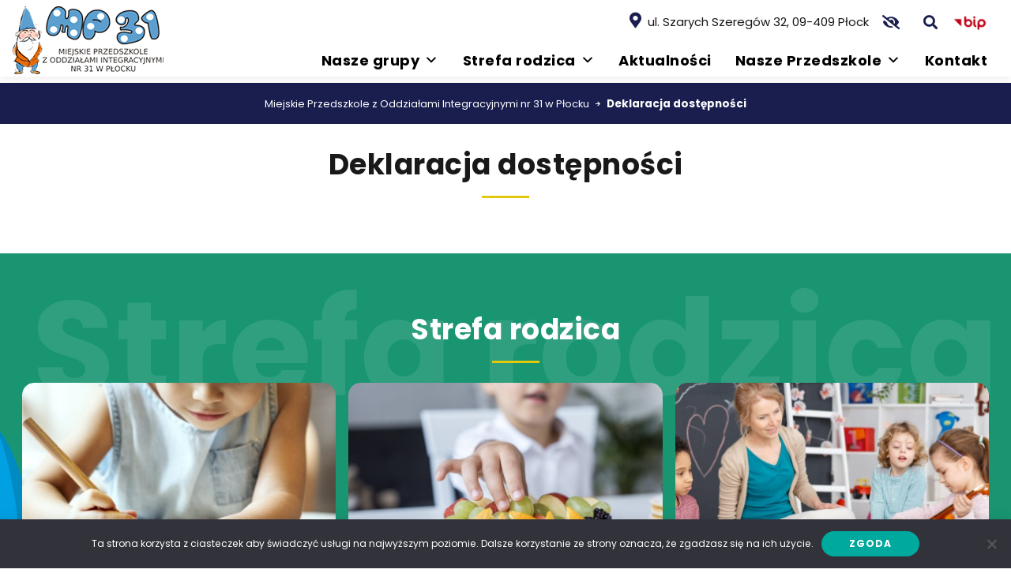

--- FILE ---
content_type: text/html; charset=UTF-8
request_url: https://www.mp31plock.com.pl/deklaracja-dostepnosci/
body_size: 12594
content:
<!doctype html>
<html lang="pl-PL" itemscope itemtype="https://schema.org/WebPage" >
<head>
<meta charset="UTF-8" />
<meta name="viewport" content="width=device-width, initial-scale=1" />
<title>Deklaracja dostępności &#8211; Miejskie Przedszkole z Oddziałami Integracyjnymi nr 31 w Płocku</title>
<meta name='robots' content='max-image-preview:large' />
	<style>img:is([sizes="auto" i], [sizes^="auto," i]) { contain-intrinsic-size: 3000px 1500px }</style>
	<link rel='dns-prefetch' href='//www.mp31plock.com.pl' />
<link rel="alternate" type="application/rss+xml" title="Miejskie Przedszkole z Oddziałami Integracyjnymi nr 31 w Płocku &raquo; Kanał z wpisami" href="https://www.mp31plock.com.pl/feed/" />
<link rel="alternate" type="application/rss+xml" title="Miejskie Przedszkole z Oddziałami Integracyjnymi nr 31 w Płocku &raquo; Kanał z komentarzami" href="https://www.mp31plock.com.pl/comments/feed/" />
<script>
window._wpemojiSettings = {"baseUrl":"https:\/\/s.w.org\/images\/core\/emoji\/15.0.3\/72x72\/","ext":".png","svgUrl":"https:\/\/s.w.org\/images\/core\/emoji\/15.0.3\/svg\/","svgExt":".svg","source":{"concatemoji":"https:\/\/www.mp31plock.com.pl\/wp-includes\/js\/wp-emoji-release.min.js?ver=6.7.1"}};
/*! This file is auto-generated */
!function(i,n){var o,s,e;function c(e){try{var t={supportTests:e,timestamp:(new Date).valueOf()};sessionStorage.setItem(o,JSON.stringify(t))}catch(e){}}function p(e,t,n){e.clearRect(0,0,e.canvas.width,e.canvas.height),e.fillText(t,0,0);var t=new Uint32Array(e.getImageData(0,0,e.canvas.width,e.canvas.height).data),r=(e.clearRect(0,0,e.canvas.width,e.canvas.height),e.fillText(n,0,0),new Uint32Array(e.getImageData(0,0,e.canvas.width,e.canvas.height).data));return t.every(function(e,t){return e===r[t]})}function u(e,t,n){switch(t){case"flag":return n(e,"\ud83c\udff3\ufe0f\u200d\u26a7\ufe0f","\ud83c\udff3\ufe0f\u200b\u26a7\ufe0f")?!1:!n(e,"\ud83c\uddfa\ud83c\uddf3","\ud83c\uddfa\u200b\ud83c\uddf3")&&!n(e,"\ud83c\udff4\udb40\udc67\udb40\udc62\udb40\udc65\udb40\udc6e\udb40\udc67\udb40\udc7f","\ud83c\udff4\u200b\udb40\udc67\u200b\udb40\udc62\u200b\udb40\udc65\u200b\udb40\udc6e\u200b\udb40\udc67\u200b\udb40\udc7f");case"emoji":return!n(e,"\ud83d\udc26\u200d\u2b1b","\ud83d\udc26\u200b\u2b1b")}return!1}function f(e,t,n){var r="undefined"!=typeof WorkerGlobalScope&&self instanceof WorkerGlobalScope?new OffscreenCanvas(300,150):i.createElement("canvas"),a=r.getContext("2d",{willReadFrequently:!0}),o=(a.textBaseline="top",a.font="600 32px Arial",{});return e.forEach(function(e){o[e]=t(a,e,n)}),o}function t(e){var t=i.createElement("script");t.src=e,t.defer=!0,i.head.appendChild(t)}"undefined"!=typeof Promise&&(o="wpEmojiSettingsSupports",s=["flag","emoji"],n.supports={everything:!0,everythingExceptFlag:!0},e=new Promise(function(e){i.addEventListener("DOMContentLoaded",e,{once:!0})}),new Promise(function(t){var n=function(){try{var e=JSON.parse(sessionStorage.getItem(o));if("object"==typeof e&&"number"==typeof e.timestamp&&(new Date).valueOf()<e.timestamp+604800&&"object"==typeof e.supportTests)return e.supportTests}catch(e){}return null}();if(!n){if("undefined"!=typeof Worker&&"undefined"!=typeof OffscreenCanvas&&"undefined"!=typeof URL&&URL.createObjectURL&&"undefined"!=typeof Blob)try{var e="postMessage("+f.toString()+"("+[JSON.stringify(s),u.toString(),p.toString()].join(",")+"));",r=new Blob([e],{type:"text/javascript"}),a=new Worker(URL.createObjectURL(r),{name:"wpTestEmojiSupports"});return void(a.onmessage=function(e){c(n=e.data),a.terminate(),t(n)})}catch(e){}c(n=f(s,u,p))}t(n)}).then(function(e){for(var t in e)n.supports[t]=e[t],n.supports.everything=n.supports.everything&&n.supports[t],"flag"!==t&&(n.supports.everythingExceptFlag=n.supports.everythingExceptFlag&&n.supports[t]);n.supports.everythingExceptFlag=n.supports.everythingExceptFlag&&!n.supports.flag,n.DOMReady=!1,n.readyCallback=function(){n.DOMReady=!0}}).then(function(){return e}).then(function(){var e;n.supports.everything||(n.readyCallback(),(e=n.source||{}).concatemoji?t(e.concatemoji):e.wpemoji&&e.twemoji&&(t(e.twemoji),t(e.wpemoji)))}))}((window,document),window._wpemojiSettings);
</script>
<link rel='stylesheet' id='formidable-css' href='https://www.mp31plock.com.pl/wp-content/plugins/formidable/css/formidableforms.css?ver=12101103' media='all' />
<link rel='stylesheet' id='tabs-block-css-css' href='https://www.mp31plock.com.pl/wp-content/plugins/tabs-block/css/tabs-block.css?ver=6.7.1' media='all' />
<style id='wp-emoji-styles-inline-css'>

	img.wp-smiley, img.emoji {
		display: inline !important;
		border: none !important;
		box-shadow: none !important;
		height: 1em !important;
		width: 1em !important;
		margin: 0 0.07em !important;
		vertical-align: -0.1em !important;
		background: none !important;
		padding: 0 !important;
	}
</style>
<link rel='stylesheet' id='wp-block-library-css' href='https://www.mp31plock.com.pl/wp-includes/css/dist/block-library/style.min.css?ver=6.7.1' media='all' />
<style id='wp-block-library-theme-inline-css'>
.wp-block-audio :where(figcaption){color:#555;font-size:13px;text-align:center}.is-dark-theme .wp-block-audio :where(figcaption){color:#ffffffa6}.wp-block-audio{margin:0 0 1em}.wp-block-code{border:1px solid #ccc;border-radius:4px;font-family:Menlo,Consolas,monaco,monospace;padding:.8em 1em}.wp-block-embed :where(figcaption){color:#555;font-size:13px;text-align:center}.is-dark-theme .wp-block-embed :where(figcaption){color:#ffffffa6}.wp-block-embed{margin:0 0 1em}.blocks-gallery-caption{color:#555;font-size:13px;text-align:center}.is-dark-theme .blocks-gallery-caption{color:#ffffffa6}:root :where(.wp-block-image figcaption){color:#555;font-size:13px;text-align:center}.is-dark-theme :root :where(.wp-block-image figcaption){color:#ffffffa6}.wp-block-image{margin:0 0 1em}.wp-block-pullquote{border-bottom:4px solid;border-top:4px solid;color:currentColor;margin-bottom:1.75em}.wp-block-pullquote cite,.wp-block-pullquote footer,.wp-block-pullquote__citation{color:currentColor;font-size:.8125em;font-style:normal;text-transform:uppercase}.wp-block-quote{border-left:.25em solid;margin:0 0 1.75em;padding-left:1em}.wp-block-quote cite,.wp-block-quote footer{color:currentColor;font-size:.8125em;font-style:normal;position:relative}.wp-block-quote:where(.has-text-align-right){border-left:none;border-right:.25em solid;padding-left:0;padding-right:1em}.wp-block-quote:where(.has-text-align-center){border:none;padding-left:0}.wp-block-quote.is-large,.wp-block-quote.is-style-large,.wp-block-quote:where(.is-style-plain){border:none}.wp-block-search .wp-block-search__label{font-weight:700}.wp-block-search__button{border:1px solid #ccc;padding:.375em .625em}:where(.wp-block-group.has-background){padding:1.25em 2.375em}.wp-block-separator.has-css-opacity{opacity:.4}.wp-block-separator{border:none;border-bottom:2px solid;margin-left:auto;margin-right:auto}.wp-block-separator.has-alpha-channel-opacity{opacity:1}.wp-block-separator:not(.is-style-wide):not(.is-style-dots){width:100px}.wp-block-separator.has-background:not(.is-style-dots){border-bottom:none;height:1px}.wp-block-separator.has-background:not(.is-style-wide):not(.is-style-dots){height:2px}.wp-block-table{margin:0 0 1em}.wp-block-table td,.wp-block-table th{word-break:normal}.wp-block-table :where(figcaption){color:#555;font-size:13px;text-align:center}.is-dark-theme .wp-block-table :where(figcaption){color:#ffffffa6}.wp-block-video :where(figcaption){color:#555;font-size:13px;text-align:center}.is-dark-theme .wp-block-video :where(figcaption){color:#ffffffa6}.wp-block-video{margin:0 0 1em}:root :where(.wp-block-template-part.has-background){margin-bottom:0;margin-top:0;padding:1.25em 2.375em}
</style>
<style id='filebird-block-filebird-gallery-style-inline-css'>
ul.filebird-block-filebird-gallery{margin:auto!important;padding:0!important;width:100%}ul.filebird-block-filebird-gallery.layout-grid{display:grid;grid-gap:20px;align-items:stretch;grid-template-columns:repeat(var(--columns),1fr);justify-items:stretch}ul.filebird-block-filebird-gallery.layout-grid li img{border:1px solid #ccc;box-shadow:2px 2px 6px 0 rgba(0,0,0,.3);height:100%;max-width:100%;-o-object-fit:cover;object-fit:cover;width:100%}ul.filebird-block-filebird-gallery.layout-masonry{-moz-column-count:var(--columns);-moz-column-gap:var(--space);column-gap:var(--space);-moz-column-width:var(--min-width);columns:var(--min-width) var(--columns);display:block;overflow:auto}ul.filebird-block-filebird-gallery.layout-masonry li{margin-bottom:var(--space)}ul.filebird-block-filebird-gallery li{list-style:none}ul.filebird-block-filebird-gallery li figure{height:100%;margin:0;padding:0;position:relative;width:100%}ul.filebird-block-filebird-gallery li figure figcaption{background:linear-gradient(0deg,rgba(0,0,0,.7),rgba(0,0,0,.3) 70%,transparent);bottom:0;box-sizing:border-box;color:#fff;font-size:.8em;margin:0;max-height:100%;overflow:auto;padding:3em .77em .7em;position:absolute;text-align:center;width:100%;z-index:2}ul.filebird-block-filebird-gallery li figure figcaption a{color:inherit}

</style>
<link rel='stylesheet' id='editorskit-frontend-css' href='https://www.mp31plock.com.pl/wp-content/plugins/block-options/build/style.build.css?ver=new' media='all' />
<style id='classic-theme-styles-inline-css'>
/*! This file is auto-generated */
.wp-block-button__link{color:#fff;background-color:#32373c;border-radius:9999px;box-shadow:none;text-decoration:none;padding:calc(.667em + 2px) calc(1.333em + 2px);font-size:1.125em}.wp-block-file__button{background:#32373c;color:#fff;text-decoration:none}
</style>
<style id='global-styles-inline-css'>
:root{--wp--preset--aspect-ratio--square: 1;--wp--preset--aspect-ratio--4-3: 4/3;--wp--preset--aspect-ratio--3-4: 3/4;--wp--preset--aspect-ratio--3-2: 3/2;--wp--preset--aspect-ratio--2-3: 2/3;--wp--preset--aspect-ratio--16-9: 16/9;--wp--preset--aspect-ratio--9-16: 9/16;--wp--preset--color--black: #000000;--wp--preset--color--cyan-bluish-gray: #abb8c3;--wp--preset--color--white: #ffffff;--wp--preset--color--pale-pink: #f78da7;--wp--preset--color--vivid-red: #cf2e2e;--wp--preset--color--luminous-vivid-orange: #ff6900;--wp--preset--color--luminous-vivid-amber: #fcb900;--wp--preset--color--light-green-cyan: #7bdcb5;--wp--preset--color--vivid-green-cyan: #00d084;--wp--preset--color--pale-cyan-blue: #8ed1fc;--wp--preset--color--vivid-cyan-blue: #0693e3;--wp--preset--color--vivid-purple: #9b51e0;--wp--preset--gradient--vivid-cyan-blue-to-vivid-purple: linear-gradient(135deg,rgba(6,147,227,1) 0%,rgb(155,81,224) 100%);--wp--preset--gradient--light-green-cyan-to-vivid-green-cyan: linear-gradient(135deg,rgb(122,220,180) 0%,rgb(0,208,130) 100%);--wp--preset--gradient--luminous-vivid-amber-to-luminous-vivid-orange: linear-gradient(135deg,rgba(252,185,0,1) 0%,rgba(255,105,0,1) 100%);--wp--preset--gradient--luminous-vivid-orange-to-vivid-red: linear-gradient(135deg,rgba(255,105,0,1) 0%,rgb(207,46,46) 100%);--wp--preset--gradient--very-light-gray-to-cyan-bluish-gray: linear-gradient(135deg,rgb(238,238,238) 0%,rgb(169,184,195) 100%);--wp--preset--gradient--cool-to-warm-spectrum: linear-gradient(135deg,rgb(74,234,220) 0%,rgb(151,120,209) 20%,rgb(207,42,186) 40%,rgb(238,44,130) 60%,rgb(251,105,98) 80%,rgb(254,248,76) 100%);--wp--preset--gradient--blush-light-purple: linear-gradient(135deg,rgb(255,206,236) 0%,rgb(152,150,240) 100%);--wp--preset--gradient--blush-bordeaux: linear-gradient(135deg,rgb(254,205,165) 0%,rgb(254,45,45) 50%,rgb(107,0,62) 100%);--wp--preset--gradient--luminous-dusk: linear-gradient(135deg,rgb(255,203,112) 0%,rgb(199,81,192) 50%,rgb(65,88,208) 100%);--wp--preset--gradient--pale-ocean: linear-gradient(135deg,rgb(255,245,203) 0%,rgb(182,227,212) 50%,rgb(51,167,181) 100%);--wp--preset--gradient--electric-grass: linear-gradient(135deg,rgb(202,248,128) 0%,rgb(113,206,126) 100%);--wp--preset--gradient--midnight: linear-gradient(135deg,rgb(2,3,129) 0%,rgb(40,116,252) 100%);--wp--preset--font-size--small: 13px;--wp--preset--font-size--medium: 20px;--wp--preset--font-size--large: 36px;--wp--preset--font-size--x-large: 42px;--wp--preset--spacing--20: 0.44rem;--wp--preset--spacing--30: 0.67rem;--wp--preset--spacing--40: 1rem;--wp--preset--spacing--50: 1.5rem;--wp--preset--spacing--60: 2.25rem;--wp--preset--spacing--70: 3.38rem;--wp--preset--spacing--80: 5.06rem;--wp--preset--shadow--natural: 6px 6px 9px rgba(0, 0, 0, 0.2);--wp--preset--shadow--deep: 12px 12px 50px rgba(0, 0, 0, 0.4);--wp--preset--shadow--sharp: 6px 6px 0px rgba(0, 0, 0, 0.2);--wp--preset--shadow--outlined: 6px 6px 0px -3px rgba(255, 255, 255, 1), 6px 6px rgba(0, 0, 0, 1);--wp--preset--shadow--crisp: 6px 6px 0px rgba(0, 0, 0, 1);}:where(.is-layout-flex){gap: 0.5em;}:where(.is-layout-grid){gap: 0.5em;}body .is-layout-flex{display: flex;}.is-layout-flex{flex-wrap: wrap;align-items: center;}.is-layout-flex > :is(*, div){margin: 0;}body .is-layout-grid{display: grid;}.is-layout-grid > :is(*, div){margin: 0;}:where(.wp-block-columns.is-layout-flex){gap: 2em;}:where(.wp-block-columns.is-layout-grid){gap: 2em;}:where(.wp-block-post-template.is-layout-flex){gap: 1.25em;}:where(.wp-block-post-template.is-layout-grid){gap: 1.25em;}.has-black-color{color: var(--wp--preset--color--black) !important;}.has-cyan-bluish-gray-color{color: var(--wp--preset--color--cyan-bluish-gray) !important;}.has-white-color{color: var(--wp--preset--color--white) !important;}.has-pale-pink-color{color: var(--wp--preset--color--pale-pink) !important;}.has-vivid-red-color{color: var(--wp--preset--color--vivid-red) !important;}.has-luminous-vivid-orange-color{color: var(--wp--preset--color--luminous-vivid-orange) !important;}.has-luminous-vivid-amber-color{color: var(--wp--preset--color--luminous-vivid-amber) !important;}.has-light-green-cyan-color{color: var(--wp--preset--color--light-green-cyan) !important;}.has-vivid-green-cyan-color{color: var(--wp--preset--color--vivid-green-cyan) !important;}.has-pale-cyan-blue-color{color: var(--wp--preset--color--pale-cyan-blue) !important;}.has-vivid-cyan-blue-color{color: var(--wp--preset--color--vivid-cyan-blue) !important;}.has-vivid-purple-color{color: var(--wp--preset--color--vivid-purple) !important;}.has-black-background-color{background-color: var(--wp--preset--color--black) !important;}.has-cyan-bluish-gray-background-color{background-color: var(--wp--preset--color--cyan-bluish-gray) !important;}.has-white-background-color{background-color: var(--wp--preset--color--white) !important;}.has-pale-pink-background-color{background-color: var(--wp--preset--color--pale-pink) !important;}.has-vivid-red-background-color{background-color: var(--wp--preset--color--vivid-red) !important;}.has-luminous-vivid-orange-background-color{background-color: var(--wp--preset--color--luminous-vivid-orange) !important;}.has-luminous-vivid-amber-background-color{background-color: var(--wp--preset--color--luminous-vivid-amber) !important;}.has-light-green-cyan-background-color{background-color: var(--wp--preset--color--light-green-cyan) !important;}.has-vivid-green-cyan-background-color{background-color: var(--wp--preset--color--vivid-green-cyan) !important;}.has-pale-cyan-blue-background-color{background-color: var(--wp--preset--color--pale-cyan-blue) !important;}.has-vivid-cyan-blue-background-color{background-color: var(--wp--preset--color--vivid-cyan-blue) !important;}.has-vivid-purple-background-color{background-color: var(--wp--preset--color--vivid-purple) !important;}.has-black-border-color{border-color: var(--wp--preset--color--black) !important;}.has-cyan-bluish-gray-border-color{border-color: var(--wp--preset--color--cyan-bluish-gray) !important;}.has-white-border-color{border-color: var(--wp--preset--color--white) !important;}.has-pale-pink-border-color{border-color: var(--wp--preset--color--pale-pink) !important;}.has-vivid-red-border-color{border-color: var(--wp--preset--color--vivid-red) !important;}.has-luminous-vivid-orange-border-color{border-color: var(--wp--preset--color--luminous-vivid-orange) !important;}.has-luminous-vivid-amber-border-color{border-color: var(--wp--preset--color--luminous-vivid-amber) !important;}.has-light-green-cyan-border-color{border-color: var(--wp--preset--color--light-green-cyan) !important;}.has-vivid-green-cyan-border-color{border-color: var(--wp--preset--color--vivid-green-cyan) !important;}.has-pale-cyan-blue-border-color{border-color: var(--wp--preset--color--pale-cyan-blue) !important;}.has-vivid-cyan-blue-border-color{border-color: var(--wp--preset--color--vivid-cyan-blue) !important;}.has-vivid-purple-border-color{border-color: var(--wp--preset--color--vivid-purple) !important;}.has-vivid-cyan-blue-to-vivid-purple-gradient-background{background: var(--wp--preset--gradient--vivid-cyan-blue-to-vivid-purple) !important;}.has-light-green-cyan-to-vivid-green-cyan-gradient-background{background: var(--wp--preset--gradient--light-green-cyan-to-vivid-green-cyan) !important;}.has-luminous-vivid-amber-to-luminous-vivid-orange-gradient-background{background: var(--wp--preset--gradient--luminous-vivid-amber-to-luminous-vivid-orange) !important;}.has-luminous-vivid-orange-to-vivid-red-gradient-background{background: var(--wp--preset--gradient--luminous-vivid-orange-to-vivid-red) !important;}.has-very-light-gray-to-cyan-bluish-gray-gradient-background{background: var(--wp--preset--gradient--very-light-gray-to-cyan-bluish-gray) !important;}.has-cool-to-warm-spectrum-gradient-background{background: var(--wp--preset--gradient--cool-to-warm-spectrum) !important;}.has-blush-light-purple-gradient-background{background: var(--wp--preset--gradient--blush-light-purple) !important;}.has-blush-bordeaux-gradient-background{background: var(--wp--preset--gradient--blush-bordeaux) !important;}.has-luminous-dusk-gradient-background{background: var(--wp--preset--gradient--luminous-dusk) !important;}.has-pale-ocean-gradient-background{background: var(--wp--preset--gradient--pale-ocean) !important;}.has-electric-grass-gradient-background{background: var(--wp--preset--gradient--electric-grass) !important;}.has-midnight-gradient-background{background: var(--wp--preset--gradient--midnight) !important;}.has-small-font-size{font-size: var(--wp--preset--font-size--small) !important;}.has-medium-font-size{font-size: var(--wp--preset--font-size--medium) !important;}.has-large-font-size{font-size: var(--wp--preset--font-size--large) !important;}.has-x-large-font-size{font-size: var(--wp--preset--font-size--x-large) !important;}
:where(.wp-block-post-template.is-layout-flex){gap: 1.25em;}:where(.wp-block-post-template.is-layout-grid){gap: 1.25em;}
:where(.wp-block-columns.is-layout-flex){gap: 2em;}:where(.wp-block-columns.is-layout-grid){gap: 2em;}
:root :where(.wp-block-pullquote){font-size: 1.5em;line-height: 1.6;}
</style>
<link rel='stylesheet' id='pb-accordion-blocks-style-css' href='https://www.mp31plock.com.pl/wp-content/plugins/Accordion-Blocks-master/build/index.css?ver=1.5.0' media='all' />
<link rel='stylesheet' id='cookie-notice-front-css' href='https://www.mp31plock.com.pl/wp-content/plugins/cookie-notice/css/front.min.css?ver=2.5.4' media='all' />
<link rel='stylesheet' id='flexible-table-block-css' href='https://www.mp31plock.com.pl/wp-content/plugins/flexible-table-block/build/style-index.css?ver=1733828586' media='all' />
<style id='flexible-table-block-inline-css'>
.wp-block-flexible-table-block-table.wp-block-flexible-table-block-table>table{width:100%;max-width:100%;border-collapse:collapse;}.wp-block-flexible-table-block-table.wp-block-flexible-table-block-table.is-style-stripes tbody tr:nth-child(odd) th{background-color:#f0f0f1;}.wp-block-flexible-table-block-table.wp-block-flexible-table-block-table.is-style-stripes tbody tr:nth-child(odd) td{background-color:#f0f0f1;}.wp-block-flexible-table-block-table.wp-block-flexible-table-block-table.is-style-stripes tbody tr:nth-child(even) th{background-color:#ffffff;}.wp-block-flexible-table-block-table.wp-block-flexible-table-block-table.is-style-stripes tbody tr:nth-child(even) td{background-color:#ffffff;}.wp-block-flexible-table-block-table.wp-block-flexible-table-block-table>table tr th,.wp-block-flexible-table-block-table.wp-block-flexible-table-block-table>table tr td{padding:0.5em;border-width:1px;border-style:solid;border-color:#000000;text-align:left;vertical-align:middle;}.wp-block-flexible-table-block-table.wp-block-flexible-table-block-table>table tr th{background-color:#f0f0f1;}.wp-block-flexible-table-block-table.wp-block-flexible-table-block-table>table tr td{background-color:#ffffff;}@media screen and (min-width:769px){.wp-block-flexible-table-block-table.is-scroll-on-pc{overflow-x:scroll;}.wp-block-flexible-table-block-table.is-scroll-on-pc table{max-width:none;align-self:self-start;}}@media screen and (max-width:768px){.wp-block-flexible-table-block-table.is-scroll-on-mobile{overflow-x:scroll;}.wp-block-flexible-table-block-table.is-scroll-on-mobile table{max-width:none;align-self:self-start;}.wp-block-flexible-table-block-table table.is-stacked-on-mobile th,.wp-block-flexible-table-block-table table.is-stacked-on-mobile td{width:100%!important;display:block;}}
</style>
<link rel='stylesheet' id='ui-font-css' href='https://www.mp31plock.com.pl/wp-content/plugins/wp-accessibility/toolbar/fonts/css/a11y-toolbar.css?ver=6.7.1' media='all' />
<link rel='stylesheet' id='ui-a11y-css' href='https://www.mp31plock.com.pl/wp-content/plugins/wp-accessibility/toolbar/css/a11y.css?ver=6.7.1' media='all' />
<link rel='stylesheet' id='ui-fontsize.css-css' href='https://www.mp31plock.com.pl/wp-content/plugins/wp-accessibility/toolbar/css/a11y-fontsize.css?ver=6.7.1' media='all' />
<link rel='stylesheet' id='wpa-style-css' href='https://www.mp31plock.com.pl/wp-content/plugins/wp-accessibility/css/wpa-style.css?ver=1.7.11' media='all' />
<link rel='stylesheet' id='megamenu-css' href='https://www.mp31plock.com.pl/wp-content/uploads/maxmegamenu/style.css?ver=f10d69' media='all' />
<link rel='stylesheet' id='dashicons-css' href='https://www.mp31plock.com.pl/wp-includes/css/dashicons.min.css?ver=6.7.1' media='all' />
<link rel='stylesheet' id='simplelightbox-css-css' href='https://www.mp31plock.com.pl/wp-content/plugins/simplelightbox/dist/simple-lightbox.min.css?ver=6.7.1' media='all' />
<link rel='stylesheet' id='owl-style-css' href='https://www.mp31plock.com.pl/wp-content/themes/akademia/owl.carousel.min.css?ver=1.22' media='all' />
<link rel='stylesheet' id='css-style-css' href='https://www.mp31plock.com.pl/wp-content/themes/akademia/style.css?ver=1.22' media='all' />
<!--n2css--><!--n2js--><script src="https://www.mp31plock.com.pl/wp-includes/js/jquery/jquery.min.js?ver=3.7.1" id="jquery-core-js"></script>
<script src="https://www.mp31plock.com.pl/wp-includes/js/jquery/jquery-migrate.min.js?ver=3.4.1" id="jquery-migrate-js"></script>
<script src="https://www.mp31plock.com.pl/wp-content/plugins/tabs-block/js/tabs-block.js?ver=6.7.1" id="tabs-block-js-js"></script>
<script id="cookie-notice-front-js-before">
var cnArgs = {"ajaxUrl":"https:\/\/www.mp31plock.com.pl\/wp-admin\/admin-ajax.php","nonce":"6978ea188e","hideEffect":"fade","position":"bottom","onScroll":false,"onScrollOffset":100,"onClick":false,"cookieName":"cookie_notice_accepted","cookieTime":2592000,"cookieTimeRejected":2592000,"globalCookie":false,"redirection":false,"cache":false,"revokeCookies":false,"revokeCookiesOpt":"automatic"};
</script>
<script src="https://www.mp31plock.com.pl/wp-content/plugins/cookie-notice/js/front.min.js?ver=2.5.4" id="cookie-notice-front-js"></script>
<script src="https://www.mp31plock.com.pl/wp-content/themes/akademia/js/owl.carousel.min.js?ver=6.7.1" id="owl-js-js"></script>

<!-- OG: 3.3.3 -->
<meta property="og:image" content="https://www.mp31plock.com.pl/wp-content/uploads/2024/01/cropped-krasnal3.png"><meta property="og:description" content="Deklaracja dostępności"><meta property="og:type" content="article"><meta property="og:locale" content="pl_PL"><meta property="og:site_name" content="Miejskie Przedszkole z Oddziałami Integracyjnymi nr 31 w Płocku"><meta property="og:title" content="Deklaracja dostępności"><meta property="og:url" content="https://www.mp31plock.com.pl/deklaracja-dostepnosci/"><meta property="og:updated_time" content="2024-01-17T14:54:00+01:00">
<meta property="article:published_time" content="2022-06-15T11:15:37+00:00"><meta property="article:modified_time" content="2024-01-17T13:54:00+00:00"><meta property="article:author:first_name" content="Administrator"><meta property="article:author:last_name" content="Przedszkole 31"><meta property="article:author:username" content="Przedszkole 31">
<meta property="twitter:partner" content="ogwp"><meta property="twitter:card" content="summary"><meta property="twitter:title" content="Deklaracja dostępności"><meta property="twitter:description" content="Deklaracja dostępności"><meta property="twitter:url" content="https://www.mp31plock.com.pl/deklaracja-dostepnosci/">
<meta itemprop="image" content="https://www.mp31plock.com.pl/wp-content/uploads/2024/01/cropped-krasnal3.png"><meta itemprop="name" content="Deklaracja dostępności"><meta itemprop="description" content="Deklaracja dostępności"><meta itemprop="datePublished" content="2022-06-15"><meta itemprop="dateModified" content="2024-01-17T13:54:00+00:00"><meta itemprop="author" content="Przedszkole 31">
<meta property="profile:first_name" content="Administrator"><meta property="profile:last_name" content="Przedszkole 31"><meta property="profile:username" content="Przedszkole 31">
<!-- /OG -->

<link rel="https://api.w.org/" href="https://www.mp31plock.com.pl/wp-json/" /><link rel="alternate" title="JSON" type="application/json" href="https://www.mp31plock.com.pl/wp-json/wp/v2/pages/1743" /><link rel="EditURI" type="application/rsd+xml" title="RSD" href="https://www.mp31plock.com.pl/xmlrpc.php?rsd" />
<meta name="generator" content="WordPress 6.7.1" />
<link rel="canonical" href="https://www.mp31plock.com.pl/deklaracja-dostepnosci/" />
<link rel='shortlink' href='https://www.mp31plock.com.pl/?p=1743' />
<link rel="alternate" title="oEmbed (JSON)" type="application/json+oembed" href="https://www.mp31plock.com.pl/wp-json/oembed/1.0/embed?url=https%3A%2F%2Fwww.mp31plock.com.pl%2Fdeklaracja-dostepnosci%2F" />
<link rel="alternate" title="oEmbed (XML)" type="text/xml+oembed" href="https://www.mp31plock.com.pl/wp-json/oembed/1.0/embed?url=https%3A%2F%2Fwww.mp31plock.com.pl%2Fdeklaracja-dostepnosci%2F&#038;format=xml" />

<style type='text/css'>
	
		.wpa-hide-ltr#skiplinks a, .wpa-hide-ltr#skiplinks a:hover, .wpa-hide-ltr#skiplinks a:visited {  }
		.wpa-hide-ltr#skiplinks a:active,  .wpa-hide-ltr#skiplinks a:focus { background-color: #f1f1f1; box-shadow: 0 0 2px 2px rgba(0, 0, 0, 0.6); clip: auto; color: #0073aa; display: block; font-weight: 600; height: auto; line-height: normal; padding: 15px 23px 14px; position: absolute; left: 6px; top: 7px; text-decoration: none; text-transform: none; width: auto; z-index: 100000;  }
		
</style><script type="text/javascript">document.documentElement.className += " js";</script>
<style>
.sl-overlay{background:#ffffff;opacity: 0.95;z-index: 1035;}
.sl-wrapper .sl-navigation button,.sl-wrapper .sl-close,.sl-wrapper .sl-counter{color:#000000;z-index: 10060;}
.sl-wrapper .sl-image{z-index:10000;}
.sl-spinner{border-color:#333333;z-index:1007;}
.sl-wrapper{z-index:1040;}
.sl-wrapper .sl-image .sl-caption{background:rgba(255,255,255,0.8);color:#191e4f;}
</style><link rel="icon" href="https://www.mp31plock.com.pl/wp-content/uploads/2024/01/cropped-krasnal3-32x32.png" sizes="32x32" />
<link rel="icon" href="https://www.mp31plock.com.pl/wp-content/uploads/2024/01/cropped-krasnal3-192x192.png" sizes="192x192" />
<link rel="apple-touch-icon" href="https://www.mp31plock.com.pl/wp-content/uploads/2024/01/cropped-krasnal3-180x180.png" />
<meta name="msapplication-TileImage" content="https://www.mp31plock.com.pl/wp-content/uploads/2024/01/cropped-krasnal3-270x270.png" />
<style type="text/css">/** Mega Menu CSS: fs **/</style>
<link rel="preconnect" href="https://fonts.googleapis.com">
<link rel="preconnect" href="https://fonts.gstatic.com" crossorigin>
<link href="https://fonts.googleapis.com/css2?family=Poppins:wght@400;700&display=swap" rel="stylesheet"> 
	
<!-- Google tag (gtag.js) -->
<script async src="https://www.googletagmanager.com/gtag/js?id=G-KJXN0B8DXC"></script>
<script>
  window.dataLayer = window.dataLayer || [];
  function gtag(){dataLayer.push(arguments);}
  gtag('js', new Date());

  gtag('config', 'G-KJXN0B8DXC');
</script>

</head>

<body class="page-template-default page page-id-1743 wp-custom-logo wp-embed-responsive cookies-not-set mega-menu-primary">

		<!-- Cookie Notice plugin v2.5.4 by Hu-manity.co https://hu-manity.co/ -->
		<div id="cookie-notice" role="dialog" class="cookie-notice-hidden cookie-revoke-hidden cn-position-bottom" aria-label="Cookie Notice" style="background-color: rgba(50,50,58,1);"><div class="cookie-notice-container" style="color: #fff"><span id="cn-notice-text" class="cn-text-container">Ta strona korzysta z ciasteczek aby świadczyć usługi na najwyższym poziomie. Dalsze korzystanie ze strony oznacza, że zgadzasz się na ich użycie.</span><span id="cn-notice-buttons" class="cn-buttons-container"><a href="#" id="cn-accept-cookie" data-cookie-set="accept" class="cn-set-cookie cn-button" aria-label="Zgoda" style="background-color: #00a99d">Zgoda</a></span><span id="cn-close-notice" data-cookie-set="accept" class="cn-close-icon" title="Nie wyrażam zgody"></span></div>
			
		</div>
		<!-- / Cookie Notice plugin --><h1 class="sr-only">Miejskie Przedszkole nr 31 w Płocku</h1>
<div aria-hidden="true" role="dialog" aria-modal="true" tabindex="-1" aria-labelledby="wyszukiwarka"  class="wyszukiwarka">
<div class="sc">
<h2 id="wyszukiwarka">Wyszukaj</h2>
<form action="https://www.mp31plock.com.pl" id="search-form" method="get">
	<label for="szukaj" class="sr-only">Podaj szukane słowo</label>
    <input type="text" name="s" id="szukaj" value=""  placeholder="Wyszukaj"  />
    <button type="submit" class="search-btn"><span class="sr-only">Wyszukaj na stronie</span></button>	
</form>
</div>
<a href="#" class="zamknij"><span class="sr-only">Zamknij</span></a>
</div>


<div aria-hidden="false" role="dialog" aria-modal="true" tabindex="-1" aria-labelledby="acnag" class="acmodal" style="display: none;">
<div class="sc">
<h2 id="acnag">Ustawienia</h2>
<div id="pomoc">
</div>
</div>
<a href="#" class="zamknijac"><span class="sr-only">Zamknij</span></a>
</div>

<div id="glowna" class="site">
	<div id="top" class="small">
    	<div class="strona">
    	<div class="logo"><a href="https://www.mp31plock.com.pl/" class="custom-logo-link" rel="home"><img width="200" height="100" src="https://www.mp31plock.com.pl/wp-content/uploads/2024/01/logo.png" class="custom-logo" alt="Logo Miejskiego Przedszkola nr 31" decoding="async" /></a></div>
        <div id="ikony"><p><span class="adres">ul. Szarych Szeregów 32, 09-409 Płock</span><a class="ac" href="#pomoc"><span class="sr-only">Pokaż narzędzia dostępności</span></a><a class="wysz" href="#szukaj"><span class="sr-only">Pokaż wyszukiwarkę</span></a><a href="https://bip.zjoplock.pl/?cid=105" class="bip" target="_blank"><span class="sr-only">BIP</span></a></p></div>
        <div id="menu"><div id="mega-menu-wrap-primary" class="mega-menu-wrap"><div class="mega-menu-toggle"><div class="mega-toggle-blocks-left"></div><div class="mega-toggle-blocks-center"></div><div class="mega-toggle-blocks-right"><div class='mega-toggle-block mega-menu-toggle-animated-block mega-toggle-block-1' id='mega-toggle-block-1'><button aria-label="Otwórz menu" class="mega-toggle-animated mega-toggle-animated-slider" type="button" aria-expanded="false">
                  <span class="mega-toggle-animated-box">
                    <span class="mega-toggle-animated-inner"></span>
                  </span>
                </button></div></div></div><ul id="mega-menu-primary" class="mega-menu max-mega-menu mega-menu-horizontal mega-no-js" data-event="hover_intent" data-effect="fade_up" data-effect-speed="200" data-effect-mobile="disabled" data-effect-speed-mobile="0" data-panel-inner-width="580px" data-mobile-force-width="false" data-second-click="go" data-document-click="collapse" data-vertical-behaviour="standard" data-breakpoint="1070" data-unbind="true" data-mobile-state="collapse_all" data-mobile-direction="vertical" data-hover-intent-timeout="300" data-hover-intent-interval="100"><li class='mega-menu-item mega-menu-item-type-custom mega-menu-item-object-custom mega-menu-item-has-children mega-menu-megamenu mega-align-bottom-left mega-menu-megamenu mega-menu-item-2081' id='mega-menu-item-2081'><a class="mega-menu-link" href="#" aria-expanded="false" tabindex="0">Nasze grupy<span class="mega-indicator"></span></a>
<ul class="mega-sub-menu">
<li class='mega-menu-item mega-menu-item-type-taxonomy mega-menu-item-object-category mega-menu-columns-1-of-2 mega-menu-item-2082' id='mega-menu-item-2082'><a class="mega-menu-link" href="https://www.mp31plock.com.pl/kategoria/grupa-1/">Grupa I</a></li><li class='mega-menu-item mega-menu-item-type-taxonomy mega-menu-item-object-category mega-menu-columns-1-of-2 mega-menu-item-2291' id='mega-menu-item-2291'><a class="mega-menu-link" href="https://www.mp31plock.com.pl/kategoria/grupa-2/">Grupa II</a></li><li class='mega-menu-item mega-menu-item-type-taxonomy mega-menu-item-object-category mega-menu-columns-1-of-2 mega-menu-clear mega-menu-item-2292' id='mega-menu-item-2292'><a class="mega-menu-link" href="https://www.mp31plock.com.pl/kategoria/grupa-3/">Grupa III</a></li><li class='mega-menu-item mega-menu-item-type-taxonomy mega-menu-item-object-category mega-menu-columns-1-of-2 mega-menu-item-2293' id='mega-menu-item-2293'><a class="mega-menu-link" href="https://www.mp31plock.com.pl/kategoria/grupa-4/">Grupa IV</a></li><li class='mega-menu-item mega-menu-item-type-taxonomy mega-menu-item-object-category mega-menu-columns-1-of-2 mega-menu-clear mega-menu-item-2295' id='mega-menu-item-2295'><a class="mega-menu-link" href="https://www.mp31plock.com.pl/kategoria/grupa-5/">Grupa V</a></li><li class='mega-menu-item mega-menu-item-type-taxonomy mega-menu-item-object-category mega-menu-columns-1-of-2 mega-menu-item-2296' id='mega-menu-item-2296'><a class="mega-menu-link" href="https://www.mp31plock.com.pl/kategoria/grupa-6/">Grupa VI</a></li><li class='mega-menu-item mega-menu-item-type-taxonomy mega-menu-item-object-category mega-menu-columns-1-of-2 mega-menu-clear mega-menu-item-2297' id='mega-menu-item-2297'><a class="mega-menu-link" href="https://www.mp31plock.com.pl/kategoria/grupa-7/">Grupa VII</a></li><li class='mega-menu-item mega-menu-item-type-taxonomy mega-menu-item-object-category mega-menu-columns-1-of-2 mega-menu-item-2298' id='mega-menu-item-2298'><a class="mega-menu-link" href="https://www.mp31plock.com.pl/kategoria/grupa-8/">Grupa VIII</a></li></ul>
</li><li class='mega-menu-item mega-menu-item-type-post_type mega-menu-item-object-page mega-menu-item-has-children mega-menu-megamenu mega-align-bottom-left mega-menu-megamenu mega-menu-item-2088' id='mega-menu-item-2088'><a class="mega-menu-link" href="https://www.mp31plock.com.pl/strefa-rodzica/" aria-expanded="false" tabindex="0">Strefa rodzica<span class="mega-indicator"></span></a>
<ul class="mega-sub-menu">
<li class='mega-menu-item mega-menu-item-type-post_type mega-menu-item-object-page mega-menu-columns-1-of-2 mega-menu-item-2089' id='mega-menu-item-2089'><a class="mega-menu-link" href="https://www.mp31plock.com.pl/strefa-rodzica/rekrutacja/">Rekrutacja</a></li><li class='mega-menu-item mega-menu-item-type-post_type mega-menu-item-object-page mega-menu-columns-1-of-2 mega-menu-item-2093' id='mega-menu-item-2093'><a class="mega-menu-link" href="https://www.mp31plock.com.pl/strefa-rodzica/jadlospis/">Jadłospis</a></li><li class='mega-menu-item mega-menu-item-type-post_type mega-menu-item-object-page mega-menu-columns-1-of-2 mega-menu-clear mega-menu-item-2113' id='mega-menu-item-2113'><a class="mega-menu-link" href="https://www.mp31plock.com.pl/strefa-rodzica/dzien-w-przedszkolu/">Dzień w przedszkolu</a></li><li class='mega-menu-item mega-menu-item-type-post_type mega-menu-item-object-page mega-menu-columns-1-of-2 mega-menu-item-2116' id='mega-menu-item-2116'><a class="mega-menu-link" href="https://www.mp31plock.com.pl/strefa-rodzica/edukacja-pedagogiczna-rodzicow/">Edukacja pedagogiczna rodziców</a></li><li class='mega-menu-item mega-menu-item-type-post_type mega-menu-item-object-page mega-menu-columns-1-of-2 mega-menu-clear mega-menu-item-2122' id='mega-menu-item-2122'><a class="mega-menu-link" href="https://www.mp31plock.com.pl/strefa-rodzica/ruch-to-zdrowie/">Ruch to zdrowie</a></li><li class='mega-menu-item mega-menu-item-type-post_type mega-menu-item-object-page mega-menu-columns-1-of-2 mega-menu-item-2335' id='mega-menu-item-2335'><a class="mega-menu-link" href="https://www.mp31plock.com.pl/porady-logopedy/">Logopeda</a></li><li class='mega-menu-item mega-menu-item-type-post_type mega-menu-item-object-page mega-menu-columns-1-of-2 mega-menu-clear mega-menu-item-2336' id='mega-menu-item-2336'><a class="mega-menu-link" href="https://www.mp31plock.com.pl/porady-pedagoga/">Pedagog</a></li><li class='mega-menu-item mega-menu-item-type-post_type mega-menu-item-object-page mega-menu-columns-1-of-2 mega-menu-item-2337' id='mega-menu-item-2337'><a class="mega-menu-link" href="https://www.mp31plock.com.pl/strefa-rodzica/pielegniarka/">Pielęgniarka</a></li><li class='mega-menu-item mega-menu-item-type-post_type mega-menu-item-object-page mega-menu-columns-1-of-2 mega-menu-clear mega-menu-item-2327' id='mega-menu-item-2327'><a class="mega-menu-link" href="https://www.mp31plock.com.pl/strefa-rodzica/rada-rodzicow/">Rada rodziców</a></li><li class='mega-menu-item mega-menu-item-type-taxonomy mega-menu-item-object-category mega-menu-columns-1-of-2 mega-menu-item-2316' id='mega-menu-item-2316'><a class="mega-menu-link" href="https://www.mp31plock.com.pl/kategoria/jezyk-angielski/">Język angielski</a></li><li class='mega-menu-item mega-menu-item-type-taxonomy mega-menu-item-object-category mega-menu-columns-1-of-2 mega-menu-clear mega-menu-item-7566' id='mega-menu-item-7566'><a class="mega-menu-link" href="https://www.mp31plock.com.pl/kategoria/psycholog/">Psycholog</a></li><li class='mega-menu-item mega-menu-item-type-post_type mega-menu-item-object-page mega-menu-columns-1-of-2 mega-menu-item-3939' id='mega-menu-item-3939'><a class="mega-menu-link" href="https://www.mp31plock.com.pl/strefa-rodzica/standardy-ochrony-maloletnich/">Standardy ochrony małoletnich</a></li></ul>
</li><li class='mega-menu-item mega-menu-item-type-taxonomy mega-menu-item-object-category mega-align-bottom-left mega-menu-flyout mega-menu-item-41' id='mega-menu-item-41'><a class="mega-menu-link" href="https://www.mp31plock.com.pl/kategoria/aktualnosci/" tabindex="0">Aktualności</a></li><li class='mega-menu-item mega-menu-item-type-post_type mega-menu-item-object-page mega-menu-item-has-children mega-menu-megamenu mega-align-bottom-right mega-menu-megamenu mega-menu-item-1675' id='mega-menu-item-1675'><a class="mega-menu-link" href="https://www.mp31plock.com.pl/nasze-przedszkole/" aria-expanded="false" tabindex="0">Nasze Przedszkole<span class="mega-indicator"></span></a>
<ul class="mega-sub-menu">
<li class='mega-menu-item mega-menu-item-type-post_type mega-menu-item-object-page mega-menu-columns-1-of-2 mega-menu-item-1680' id='mega-menu-item-1680'><a class="mega-menu-link" href="https://www.mp31plock.com.pl/nasze-przedszkole/o-przedszkolu/">O przedszkolu</a></li><li class='mega-menu-item mega-menu-item-type-post_type mega-menu-item-object-page mega-menu-columns-1-of-2 mega-menu-item-2191' id='mega-menu-item-2191'><a class="mega-menu-link" href="https://www.mp31plock.com.pl/nasze-przedszkole/kadra/">Kadra</a></li><li class='mega-menu-item mega-menu-item-type-custom mega-menu-item-object-custom mega-menu-columns-1-of-2 mega-menu-clear mega-menu-item-2195' id='mega-menu-item-2195'><a target="_blank" class="mega-menu-link" href="https://www.mp31plock.com.pl/wp-content/uploads/2024/06/STATUT-03.06.2024.pdf">Statut</a></li><li class='mega-menu-item mega-menu-item-type-custom mega-menu-item-object-custom mega-menu-columns-1-of-2 mega-menu-item-2197' id='mega-menu-item-2197'><a class="mega-menu-link" href="https://www.mp31plock.com.pl/wp-content/uploads/2025/09/Koncepcja-pracy-25-26.pdf">Koncepcja pracy</a></li><li class='mega-menu-item mega-menu-item-type-custom mega-menu-item-object-custom mega-menu-columns-1-of-2 mega-menu-clear mega-menu-item-2199' id='mega-menu-item-2199'><a class="mega-menu-link" href="https://www.mp31plock.com.pl/wp-content/uploads/2024/01/podstawa_programowa.pdf">Podstawa programowa</a></li><li class='mega-menu-item mega-menu-item-type-custom mega-menu-item-object-custom mega-menu-columns-1-of-2 mega-menu-item-2201' id='mega-menu-item-2201'><a class="mega-menu-link" href="https://www.mp31plock.com.pl/wp-content/uploads/2024/01/przyklad_dobrej_praktyki.pdf">Przykłady dobrej praktyki</a></li><li class='mega-menu-item mega-menu-item-type-post_type mega-menu-item-object-page mega-menu-columns-1-of-2 mega-menu-clear mega-menu-item-2248' id='mega-menu-item-2248'><a class="mega-menu-link" href="https://www.mp31plock.com.pl/nasze-przedszkole/procedury-i-regulaminy/">Procedury i regulaminy</a></li><li class='mega-menu-item mega-menu-item-type-post_type mega-menu-item-object-page mega-menu-columns-1-of-2 mega-menu-item-2247' id='mega-menu-item-2247'><a class="mega-menu-link" href="https://www.mp31plock.com.pl/nasze-przedszkole/rodo-klauzula-informacyjna-dla-rodzicow/">RODO</a></li><li class='mega-menu-item mega-menu-item-type-taxonomy mega-menu-item-object-category mega-menu-columns-1-of-2 mega-menu-clear mega-menu-item-2268' id='mega-menu-item-2268'><a class="mega-menu-link" href="https://www.mp31plock.com.pl/kategoria/programy-unijne/">Programy unijne</a></li><li class='mega-menu-item mega-menu-item-type-taxonomy mega-menu-item-object-category mega-menu-columns-1-of-2 mega-menu-item-2272' id='mega-menu-item-2272'><a class="mega-menu-link" href="https://www.mp31plock.com.pl/kategoria/przedszkolne-kolo-lop/">Przedszkolne koło LOP</a></li><li class='mega-menu-item mega-menu-item-type-custom mega-menu-item-object-custom mega-menu-columns-1-of-2 mega-menu-clear mega-menu-item-2286' id='mega-menu-item-2286'><a class="mega-menu-link" href="https://bip.zjoplock.pl/?cid=105">BIP</a></li><li class='mega-menu-item mega-menu-item-type-custom mega-menu-item-object-custom mega-menu-columns-1-of-2 mega-menu-item-2287' id='mega-menu-item-2287'><a class="mega-menu-link" href="https://mobiportal.pl/#/announcement">Wizja.net</a></li><li class='mega-menu-item mega-menu-item-type-post_type mega-menu-item-object-page mega-menu-columns-1-of-2 mega-menu-clear mega-menu-item-2290' id='mega-menu-item-2290'><a class="mega-menu-link" href="https://www.mp31plock.com.pl/nasze-przedszkole/deklaracja-dostepnosci/">Deklaracja dostępności</a></li><li class='mega-menu-item mega-menu-item-type-post_type mega-menu-item-object-page mega-menu-columns-1-of-2 mega-menu-item-6717' id='mega-menu-item-6717'><a class="mega-menu-link" href="https://www.mp31plock.com.pl/nasze-przedszkole/narodowy-program-rozwoju-czytelnictwa/">Narodowy Program Rozwoju Czytelnictwa</a></li></ul>
</li><li class='mega-menu-item mega-menu-item-type-post_type mega-menu-item-object-page mega-align-bottom-left mega-menu-flyout mega-menu-item-1688' id='mega-menu-item-1688'><a class="mega-menu-link" href="https://www.mp31plock.com.pl/kontakt/" tabindex="0">Kontakt</a></li></ul></div>       
        </div>
        
        
    </div></div>
<div id="content" class="site-content"><div class="sciezka"><div class="strona"><!-- Breadcrumb NavXT 7.4.1 -->
<span property="itemListElement" typeof="ListItem"><a property="item" typeof="WebPage" title="Przejdź do Miejskie Przedszkole z Oddziałami Integracyjnymi nr 31 w Płocku." href="https://www.mp31plock.com.pl" class="home" ><span property="name">Miejskie Przedszkole z Oddziałami Integracyjnymi nr 31 w Płocku</span></a><meta property="position" content="1"></span><span property="itemListElement" typeof="ListItem"><span property="name" class="post post-page current-item">Deklaracja dostępności</span><meta property="url" content="https://www.mp31plock.com.pl/deklaracja-dostepnosci/"><meta property="position" content="2"></span></div></div>
<div id="tresc">
<div class="box">
<div class="strona">
<article id="post-1743" class="post-1743 page type-page status-publish hentry" itemscope itemtype="http://schema.org/Article">
  <div class=" txt100">
    <h2 class="entry-title" itemprop="headline">Deklaracja dostępności</h2>    <div class="wpart">
         
           </div>
    </div>
</article>
  
 </div>
</div>
</div>

</div><!-- #content -->
<div id="strefa">
<div class="strona">

<h2 class="has-text-align-center wp-block-heading">Strefa rodzica</h2>
  <div class="krasnal3"></div>
 <div class="owl-carousel"  >
<a href="https://www.mp31plock.com.pl/strefa-rodzica/rekrutacja/" ><div class="box"><img width="800" height="600" src="https://www.mp31plock.com.pl/wp-content/uploads/2024/01/rekrutacja-800x600.jpg" class="attachment-grafika size-grafika" alt="Dziecko pisze" decoding="async" loading="lazy" /><div class="opis"><h3>Rekrutacja</h3><div class="przycisk"><span class="sr-only">Rekrutacja</span> Sprawdź szczegóły</div></div></div></a><a href="https://www.mp31plock.com.pl/strefa-rodzica/jadlospis/" ><div class="box"><img width="800" height="600" src="https://www.mp31plock.com.pl/wp-content/uploads/2024/01/jadlospis-800x600.jpg" class="attachment-grafika size-grafika" alt="Dziecko sięga po owoce" decoding="async" loading="lazy" /><div class="opis"><h3>Jadłospis</h3><div class="przycisk"><span class="sr-only">Jadłospis</span> Sprawdź szczegóły</div></div></div></a><a href="https://www.mp31plock.com.pl/strefa-rodzica/dzien-w-przedszkolu/" ><div class="box"><img width="800" height="600" src="https://www.mp31plock.com.pl/wp-content/uploads/2024/01/dzien-w-przedszkolu-800x600.jpg" class="attachment-grafika size-grafika" alt="Grupa przedszkolaków i przedszkolanka patrzący na grającą na gitarze dziewczynkę" decoding="async" loading="lazy" /><div class="opis"><h3>Dzień w przedszkolu</h3><div class="przycisk"><span class="sr-only">Dzień w przedszkolu</span> Sprawdź szczegóły</div></div></div></a><a href="https://www.mp31plock.com.pl/strefa-rodzica/ruch-to-zdrowie/" ><div class="box"><img width="800" height="600" src="https://www.mp31plock.com.pl/wp-content/uploads/2024/01/ruch-to-zdrowie-800x600.jpg" class="attachment-grafika size-grafika" alt="Zdjęcie prezentujące ćwiczące dzieci" decoding="async" loading="lazy" /><div class="opis"><h3>Ruch to zdrowie</h3><div class="przycisk"><span class="sr-only">Ruch to zdrowie</span> Sprawdź szczegóły</div></div></div></a><a href="https://www.mp31plock.com.pl/strefa-rodzica/rada-rodzicow/" ><div class="box"><img width="800" height="600" src="https://www.mp31plock.com.pl/wp-content/uploads/2024/01/rada-rodzicow-800x600.jpg" class="attachment-grafika size-grafika" alt="Dziewczynka z mamą" decoding="async" loading="lazy" /><div class="opis"><h3>Rada rodziców</h3><div class="przycisk"><span class="sr-only">Rada rodziców</span> Sprawdź szczegóły</div></div></div></a><a href="" ><div class="box"><div class="opis"><h3></h3><div class="przycisk"><span class="sr-only"></span> Sprawdź szczegóły</div></div></div></a> </div>
        </div>
</div>
<footer id="colophon" class="site-footer" >
<div class="strona">
<div class="box25"><div class="wp-block-image is-resized">
<figure class="aligncenter size-full"><img loading="lazy" decoding="async" width="200" height="100" src="https://www.mp31plock.com.pl/wp-content/uploads/2024/01/logo.png" alt="Miejskie Przedszkole 31 w Płocku" class="wp-image-2064"/></figure></div>
<p class="has-text-align-center"><strong>ul. Szarych Szeregów 32<br>09-409 Płock</strong></p>

<div class="wp-block-buttons map is-content-justification-center is-layout-flex wp-container-core-buttons-is-layout-1 wp-block-buttons-is-layout-flex">
<div class="wp-block-button"><a class="wp-block-button__link wp-element-button" href="/kontakt#mapa">Jak do nas trafić?</a></div>
</div>
</div>
<div class="box25">
<h2 class="wp-block-heading">Dla rodziców</h2>
<nav class="menu-nasze-przedszkole-container" aria-label="Menu"><ul id="menu-nasze-przedszkole" class="menu"><li id="menu-item-2308" class="menu-item menu-item-type-taxonomy menu-item-object-category menu-item-2308"><a href="https://www.mp31plock.com.pl/kategoria/aktualnosci/">Aktualności</a></li>
<li id="menu-item-2309" class="menu-item menu-item-type-post_type menu-item-object-page menu-item-2309"><a href="https://www.mp31plock.com.pl/strefa-rodzica/jadlospis/">Jadłospis</a></li>
<li id="menu-item-2310" class="menu-item menu-item-type-post_type menu-item-object-page menu-item-2310"><a href="https://www.mp31plock.com.pl/strefa-rodzica/dzien-w-przedszkolu/">Dzień w przedszkolu</a></li>
<li id="menu-item-2311" class="menu-item menu-item-type-post_type menu-item-object-page menu-item-2311"><a href="https://www.mp31plock.com.pl/strefa-rodzica/rekrutacja/">Rekrutacja</a></li>
<li id="menu-item-2315" class="menu-item menu-item-type-taxonomy menu-item-object-category menu-item-2315"><a href="https://www.mp31plock.com.pl/kategoria/jezyk-angielski/">Język angielski</a></li>
</ul></nav></div>
<div class="box25">
<h2 class="wp-block-heading">Informacje</h2>
<nav class="menu-informacje-container" aria-label="Menu"><ul id="menu-informacje" class="menu"><li id="menu-item-2305" class="menu-item menu-item-type-post_type menu-item-object-page menu-item-2305"><a href="https://www.mp31plock.com.pl/nasze-przedszkole/o-przedszkolu/">O przedszkolu</a></li>
<li id="menu-item-2306" class="menu-item menu-item-type-post_type menu-item-object-page menu-item-2306"><a href="https://www.mp31plock.com.pl/nasze-przedszkole/deklaracja-dostepnosci/">Deklaracja dostępności</a></li>
<li id="menu-item-2307" class="menu-item menu-item-type-post_type menu-item-object-page menu-item-2307"><a href="https://www.mp31plock.com.pl/nasze-przedszkole/rodo-klauzula-informacyjna-dla-rodzicow/">RODO</a></li>
<li id="menu-item-1934" class="menu-item menu-item-type-post_type menu-item-object-page menu-item-1934"><a href="https://www.mp31plock.com.pl/kontakt/">Kontakt</a></li>
<li id="menu-item-2604" class="menu-item menu-item-type-custom menu-item-object-custom menu-item-2604"><a href="https://bip.zjoplock.pl/?cid=105">BIP</a></li>
</ul></nav></div>
</div>
</footer><!-- #colophon -->
<div class="strona"><div id="copy"> <p>© 2026 Wszystkie Prawa Zastrzeżone <strong>Miejskie Przedszkole nr 31 w Płocku</strong>. Projekt i wykonanie: <a href="https://www.hedea.pl" title="Strony internetowe Płock" target="_blank" style="color:#000;"><strong>Hedea.pl</strong></a>
</p></div></div>

</div><!-- #page -->
<script src="https://www.mp31plock.com.pl/wp-includes/js/jquery/ui/core.min.js?ver=1.13.3" id="jquery-ui-core-js"></script>
<script src="https://www.mp31plock.com.pl/wp-includes/js/jquery/ui/tabs.min.js?ver=1.13.3" id="jquery-ui-tabs-js"></script>
<script src="https://www.mp31plock.com.pl/wp-content/plugins/Accordion-Blocks-master/js/accordion-blocks.min.js?ver=1.5.0" id="pb-accordion-blocks-frontend-script-js"></script>
<script id="wpa-toolbar-js-extra">
var wpa = {"location":"#pomoc","is_rtl":"ltr","is_right":"left","responsive":"a11y-non-responsive","contrast":"Prze\u0142\u0105cz wysoki kontrast","grayscale":"Prze\u0142\u0105cz skal\u0119 szaro\u015bci","fontsize":"Zmie\u0144 rozmiar czcionek","enable_grayscale":"false","enable_fontsize":"true","enable_contrast":"true"};
</script>
<script src="https://www.mp31plock.com.pl/wp-content/plugins/wp-accessibility/js/wpa-toolbar.js?ver=1.1" id="wpa-toolbar-js"></script>
<script id="ui-a11y-js-extra">
var wpa11y = {"path":"https:\/\/www.mp31plock.com.pl\/wp-content\/plugins\/wp-accessibility\/toolbar\/css\/a11y-contrast.css"};
</script>
<script src="https://www.mp31plock.com.pl/wp-content/plugins/wp-accessibility/toolbar/js/a11y.js?ver=1.0" id="ui-a11y-js"></script>
<script id="longdesc.button-js-extra">
var wparest = {"url":"https:\/\/www.mp31plock.com.pl\/wp-json\/wp\/v2\/media","text":"<span class=\"dashicons dashicons-media-text\" aria-hidden=\"true\"><\/span><span class=\"screen-reader\">Long Description<\/span>"};
</script>
<script src="https://www.mp31plock.com.pl/wp-content/plugins/wp-accessibility/js/longdesc.button.js?ver=1.7.11" id="longdesc.button-js"></script>
<script src="https://www.mp31plock.com.pl/wp-content/plugins/wp-accessibility/js/current-menu-item.js?ver=1.7.11" id="current.menu-js"></script>
<script src="https://www.mp31plock.com.pl/wp-content/plugins/simplelightbox/dist/simple-lightbox.legacy.min.js?ver=2.14.2" id="simplelightbox-js"></script>
<script id="simplelightbox-call-js-extra">
var php_vars = {"ar_sl_sourceAttr":"href","ar_sl_overlay":"1","ar_sl_spinner":"","ar_sl_nav":"1","ar_sl_navtextPrev":"<span class='sr-only'>Poprzednie zdj\u0119cie<\/span>","ar_sl_navtextNext":"<span class='sr-only'>Nast\u0119pne zdj\u0119cie<\/span>","ar_sl_caption":"1","ar_sl_captionSelector":"img","ar_sl_captionType":"attr","ar_sl_captionData":"alt","ar_sl_captionPosition":"outside","ar_sl_captionDelay":"0","ar_sl_captionClass":"","ar_sl_captionHTML":"1","ar_sl_close":"1","ar_sl_closeText":"<span class='sr-only'>Zamknij podgl\u0105d zdj\u0119cia<\/span>","ar_sl_swipeClose":"1","ar_sl_showCounter":"1","ar_sl_fileExt":"png|jpg|jpeg|gif|webp","ar_sl_animationSpeed":"250","ar_sl_animationSlide":"1","ar_sl_preloading":"","ar_sl_enableKeyboard":"1","ar_sl_loop":"","ar_sl_rel":"","ar_sl_docClose":"1","ar_sl_swipeTolerance":"50","ar_sl_className":"simple-lightbox","ar_sl_widthRatio":"0.8","ar_sl_heightRatio":"0.9","ar_sl_scaleImageToRatio":"","ar_sl_disableRightClick":"1","ar_sl_disableScroll":"1","ar_sl_alertError":"1","ar_sl_alertErrorMessage":"B\u0142\u0105d. Obraz nie zosta\u0142 wczytany","ar_sl_additionalHtml":"","ar_sl_history":"","ar_sl_throttleInterval":"0","ar_sl_doubleTapZoom":"2","ar_sl_maxZoom":"10","ar_sl_htmlClass":"has-lightbox","ar_sl_rtl":"","ar_sl_fixedClass":"sl-fixed","ar_sl_fadeSpeed":"300","ar_sl_uniqueImages":"1","ar_sl_focus":"1","ar_sl_scrollZoom":"","ar_sl_scrollZoomFactor":"0.5","ar_sl_useLegacy":"","ar_sl_additionalSelectors":"","ar_sl_overlayColor":"#ffffff","ar_sl_overlayOpacity":"0.95","ar_sl_btnColor":"#000000","ar_sl_loaderColor":"#333333","ar_sl_captionColor":"#ffffff","ar_sl_captionFontColor":"#191e4f","ar_sl_captionOpacity":"0.8","ar_sl_zindex":"1000"};
</script>
<script src="https://www.mp31plock.com.pl/wp-content/plugins/simplelightbox/resources/js/setup.simplelightbox.js?ver=2.14.2" id="simplelightbox-call-js"></script>
<script id="wp-accessibility-js-extra">
var wpa = {"skiplinks":{"enabled":true,"output":"<div class=\"wpa-hide-ltr\" id=\"skiplinks\" role=\"navigation\" aria-label=\"Skip links\"><a href=\"#tresc\" class='no-scroll'>Przejd\u017a do tre\u015bci<\/a> <a href=\"#menu\" class='no-scroll'>Przejd\u017a do menu<\/a> <a href=\"\/mapa-strony\" class='no-scroll'>Mapa Strony<\/a> <a href=\"#szukaj\" class='no-scroll'>Wyszukiwarka<\/a> <\/div>"},"target":"","tabindex":"1","underline":{"enabled":false,"target":"a"},"dir":"ltr","lang":"pl-PL"};
</script>
<script src="https://www.mp31plock.com.pl/wp-content/plugins/wp-accessibility/js/wp-accessibility.js?ver=1.0.2" id="wp-accessibility-js"></script>
<script src="https://www.mp31plock.com.pl/wp-includes/js/hoverIntent.min.js?ver=1.10.2" id="hoverIntent-js"></script>
<script src="https://www.mp31plock.com.pl/wp-content/plugins/megamenu/js/maxmegamenu.js?ver=3.4.1" id="megamenu-js"></script>
        <script type="text/javascript">
            /* <![CDATA[ */
           document.querySelectorAll("ul.nav-menu").forEach(
               ulist => { 
                    if (ulist.querySelectorAll("li").length == 0) {
                        ulist.style.display = "none";

                                            } 
                }
           );
            /* ]]> */
        </script>
        <script>



jQuery(".mega-current-menu-item").prepend('<span class="sr-only">Aktywna pozycja menu </span>');
jQuery(".page-numbers.current").prepend('<span class="sr-only">Aktywna </span>');


jQuery("a[href$='.pdf']").append('<span class="sr-only" >plik PDF</span>');

jQuery("a[target='_blank']").append('<span class="sr-only"> otwiera się w nowej karcie</span>');





var jQuery = jQuery.noConflict();
jQuery(document).ready(function(){
document.addEventListener('keydown', function(e) {
  if (e.keyCode === 9) {
    setTimeout(function(){ 	jQuery('body').addClass('u-hide-focus');},200);
  }
});

document.addEventListener('click', function(e) {
  jQuery('body').removeClass('u-hide-focus');
});



jQuery('#strefa .owl-carousel').owlCarousel({
    loop: false,
    nav:true,
	dots: false,
    margin:0,
    responsive:{
        0:{
            items:1
        },
        500:{
            items:2
        },            
        990:{
            items:3
        }
    }
});

jQuery('#aktualnosci .owl-carousel').owlCarousel({
    loop: false,
    nav:true,
	dots: false,
    margin:0,
    responsive:{
        0:{
            items:1
        },
        600:{
            items:2
        },            
        990:{
            items:3
        }
    }
});



jQuery('#oprzedszkolu .owl-carousel').owlCarousel({
    loop: false,
    nav:true,
	dots: false,
    margin:0,
    responsive:{
        0:{
            items:1
        },
        500:{
            items:2
        },            
        990:{
            items:3
        }
    }
});




setTimeout( function(){ 
jQuery(".owl-nav button").attr("tabindex","0");
jQuery(".owl-item").attr("aria-hidden","true");
jQuery(".owl-item a").attr("tabindex","-1");
jQuery(".owl-item.active").removeAttr("aria-hidden");
jQuery(".owl-item.active a").attr("tabindex","0");
jQuery(".owl-nav button.disabled").attr("tabindex","-1");
}, 400);

var g=0;
function wyszukiwarka() {
switch(g%2) {
	case 0:
	jQuery('body').css('overflow','hidden');
	jQuery('#glowna').attr("tabindex","-1");
	jQuery('.wyszukiwarka').attr("tabindex","0");
	jQuery('#glowna').attr("aria-hidden","true");
	jQuery('.wyszukiwarka').attr("aria-hidden","false");
	jQuery('.wyszukiwarka').fadeIn(500);
	jQuery('#szukaj').focus();
	break;
    case 1:
	jQuery('body').css('overflow','scroll');
	jQuery('#glowna').removeAttr("tabindex");
	jQuery('#glowna').removeAttr("aria-hidden");
	jQuery('.wyszukiwarka').attr("aria-hidden","true");
	jQuery('.wyszukiwarka').attr("tabindex","-1");
	jQuery('.wyszukiwarka').fadeOut(500);
	jQuery('.wysz').focus();
    break;
} 
g=g+1;
}
jQuery(".zamknij").click(wyszukiwarka);
jQuery(".wysz").click(wyszukiwarka);

jQuery('.sl-overlay').attr("aria-hidden","true");

var y=0;
function foto() {
switch(y%2) {
	case 0:
	jQuery('body').css('overflow','hidden');
	jQuery('#glowna').attr("tabindex","-1");
	jQuery('#glowna').attr("aria-hidden","true");
	jQuery('.simple-lightbox').attr("aria-hidden","false");
	jQuery('.simple-lightbox').focus();
	break;
    case 1:
	jQuery('body').css('overflow','scroll');
	jQuery('#glowna').removeAttr("tabindex");
	jQuery('#glowna').removeAttr("aria-hidden");
	jQuery('.simple-lightbox').attr("aria-hidden","true");
	jQuery(this).focus();	
    break;
} 
y=y+1;
}
jQuery(".ngg-widget a").click(foto);
jQuery(".sl-close").click(foto);



function sprawdzwysz() {
var links=jQuery(this).attr("href");
if(links=="#szukaj") {
wyszukiwarka();

}
}

jQuery("#skiplinks a").click(sprawdzwysz);


jQuery(document).on('blur','.zamknij',function() {
	var atr=jQuery('#glowna').attr("aria-hidden");
	if (atr=='true') {
      jQuery('#szukaj').focus();
	}
    });
var h=0;
function ac() {
switch(h%2) {
	case 0:
	jQuery('body').css('overflow','hidden');
	jQuery('#glowna').attr("tabindex","-1");
	jQuery('#glowna').attr("aria-hidden","true");
	jQuery('.acmodal').attr("tabindex","0");
	jQuery('.acmodal').attr("aria-hidden","false");
	jQuery('.acmodal').fadeIn(500);
	jQuery('.toggle-contrast').focus();
	break;
    case 1:
	jQuery('body').css('overflow','scroll');
	jQuery('#glowna').removeAttr("tabindex");
	jQuery('#glowna').removeAttr("aria-hidden");
	jQuery('.acmodal').attr("tabindex","-1");
	jQuery('.acmodal').attr("aria-hidden","true");
	jQuery('.acmodal').fadeOut(500);
	jQuery('.ac').focus();
    break;
} 
h=h+1;
}
jQuery(".zamknijac").click(ac);
jQuery(".ac").click(ac);




function sprawdzmenu() {
if(jQuery('.mega-menu-toggle').hasClass('mega-menu-open')) {
jQuery('.mega-toggle-animated').attr('aria-label','Zamknij menu');
} else {
jQuery('.mega-toggle-animated').attr('aria-label','Otwórz menu');
}
}

jQuery('.mega-menu-toggle').click(sprawdzmenu);



function act1() {
setTimeout( function(){ 
jQuery("#oprzedszkolu .owl-nav button").attr("tabindex","0");
jQuery("#oprzedszkolu .owl-item").attr("aria-hidden","true");
jQuery("#oprzedszkolu .owl-item a").attr("tabindex","-1");
jQuery("#oprzedszkolu .owl-item.active").removeAttr("aria-hidden");
jQuery("#oprzedszkolu .owl-item.active a").attr("tabindex","0");
jQuery("#oprzedszkolu .owl-nav button.disabled").attr("tabindex","-1");

}, 400);
}

jQuery('#oprzedszkolu .owl-nav button').on('click',act1);

function act2() {
setTimeout( function(){ 
jQuery("#strefa .owl-nav button").attr("tabindex","0");
jQuery("#strefa .owl-item").attr("aria-hidden","true");
jQuery("#strefa .owl-item a").attr("tabindex","-1");
jQuery("#strefa .owl-item.active").removeAttr("aria-hidden");
jQuery("#strefa .owl-item.active a").attr("tabindex","0");
jQuery("#strefa .owl-nav button.disabled").attr("tabindex","-1");
}, 400);
}

jQuery('#strefa .owl-nav button').on('click',act2);

function act3() {
setTimeout( function(){ 
jQuery("#aktualnosci .owl-nav button").attr("tabindex","0");
jQuery("#aktualnosci .owl-item").attr("aria-hidden","true");
jQuery("#aktualnosci .owl-item a").attr("tabindex","-1");
jQuery("#aktualnosci .owl-item.active").removeAttr("aria-hidden");
jQuery("#aktualnosci .owl-item.active a").attr("tabindex","0");
jQuery("#aktualnosci .owl-nav button.disabled").attr("tabindex","-1");
}, 400);
}

jQuery('#aktualnosci .owl-nav button').on('click',act3);

function foto() {
	window.prevFocus = jQuery(this);
} 
jQuery("a.simplelightbox").on('click',foto);

jQuery(window).resize(function(){ act1(); act2(); act3(); })
	
jQuery(document).on('blur','.zamknijac',function() {
	var atr=jQuery('#glowna').attr("aria-hidden");
	if (atr=='true') {
      jQuery('.toggle-contrast').focus();
	}
    });
});
</script>

</body>
</html>

--- FILE ---
content_type: text/css
request_url: https://www.mp31plock.com.pl/wp-content/plugins/wp-accessibility/toolbar/css/a11y-fontsize.css?ver=6.7.1
body_size: 12
content:
html.fontsize body { font-size: 20px !important;}
html.fontsize #mega-menu-wrap-primary #mega-menu-primary > li.mega-menu-item > a.mega-menu-link { font-size:135% !important;}
html.fontsize #mega-menu-wrap-primary #mega-menu-primary > li.mega-menu-flyout ul.mega-sub-menu li.mega-menu-item a.mega-menu-link { font-size:120% !important;}

@media (min-width: 1071px)  {
html.fontsize #top.big .logo { width: 155px;}
}


--- FILE ---
content_type: text/css
request_url: https://www.mp31plock.com.pl/wp-content/themes/akademia/style.css?ver=1.22
body_size: 10105
content:
@charset "UTF-8";

/*
Theme Name: Przedszkole
Theme URI: https://www.hedea.pl
Author: Hedea
Author URI: https://www.hedea.pl
Tested up to: 5.6
Requires PHP: 5.6
Version: 1.22
License: GNU General Public License v2 or later

*/
html {
  scroll-behavior: smooth;
}
@font-face {
  font-family: 'Font_Awesome_Brands';
  font-style: normal;
  font-weight: normal;
  src: url("fonts/fa-brands-400.eot");
  src: url("fonts/fa-brands-400.eot?#iefix") format("embedded-opentype"), url("fonts/fa-brands-400.woff2") format("woff2"), url("fonts/fa-brands-400.woff") format("woff"), url("fonts/fa-brands-400.ttf") format("truetype"), url("fonts/fa-brands-400.svg#fontawesome") format("svg"); }
@font-face {
  font-family: 'Font_Awesome_Regular';
  font-style: normal;
  font-weight: 400;
  src: url("fonts/fa-regular-400.eot");
  src: url("fonts/fa-regular-400.eot?#iefix") format("embedded-opentype"), url("fonts/fa-regular-400.woff2") format("woff2"), url("fonts/fa-regular-400.woff") format("woff"), url("fonts/fa-regular-400.ttf") format("truetype"), url("fonts/fa-regular-400.svg#fontawesome") format("svg"); }
@font-face {
  font-family: 'Font_Awesome_Solid';
  font-style: normal;
  font-weight: 900;
  src: url("fonts/fa-solid-900.eot");
  src: url("fonts/fa-solid-900.eot?#iefix") format("embedded-opentype"), url("fonts/fa-solid-900.woff2") format("woff2"), url("fonts/fa-solid-900.woff") format("woff"), url("fonts/fa-solid-900.ttf") format("truetype"), url("fonts/fa-solid-900.svg#fontawesome") format("svg"); }
@font-face {
  font-family: 'Font_Awesome_Light';
  font-style: normal;
  font-weight: 900;
  src: url("fonts/fa-light-300.eot");
  src: url("fonts/fa-light-300.eot?#iefix") format("embedded-opentype"), url("fonts/fa-light-300.woff2") format("woff2"), url("fonts/fa-light-300.woff") format("woff"), url("fonts/fa-light-300.ttf") format("truetype"), url("fonts/fa-light-300.svg#fontawesome") format("svg"); }
body { padding: 0px;  margin:0px; color:#191919;  overflow-x: hidden !important; font-family: 'Poppins', sans-serif; font-size: 15px; line-height: 1.5; }
a { text-decoration: none; color:#191919; transition: color 0.5s ease;}
a:hover { color:#058ed4;}
*, ::before, ::after { box-sizing:border-box; outline:none;}
.strona  { max-width: 1300px; margin: auto;  width: 100%; padding: auto;  position: relative;  z-index: 0;  padding-left: 10px; padding-right: 10px;}
body.u-hide-focus a:focus, body.u-hide-focus input:focus, body.u-hide-focus button:focus, body.u-hide-focus textarea:focus , body.u-hide-focus select:focus { outline:3px dotted #191e4f !important; outline-offset:0px !important;}
h1, h2, h3, h4, h5, h6, .c-accordion__title { font-family: 'Poppins', sans-serif; letter-spacing: 0.5px; padding:0px; margin:0px; padding-top:15px; padding-bottom:15px;  font-weight: bold; } 
 body.u-hide-focus #aktualnosci a:focus,  body.u-hide-focus #aktualnosci button:focus { outline:3px dotted #ff0 !important ;} 
h1 { font-size: 250%;}
h2 { font-size: 240%;}
.st h2 { font-size:280%;}
h3, .c-accordion__title { font-size: 130%; }
h4 { font-size: 120% !important}
p { margin-bottom: 25px;}
#colophon, #wspolnicy, #copy, #glowna { float:left; width:100%; position: relative; z-index:0;}
.wyszukiwarka, .acmodal {
    background: rgba(255,255,255,0.95);
    width: 100%;
    height: 100%;
    position: fixed;
    top: 0px;
    left: 0px;
    z-index: 1000;
    display: none;
}
.zamknij, .zamknijac {
    position: absolute;
    right: 15px;
    top: 15px;
    z-index: 10;
    width: 40px;
    height: 40px;
    line-height: 40px;
    text-align: center;
}
.zamknij::after, .zamknijac::after {
    content: '\f00d';
    font-family: 'Font_Awesome_Light';
    font-size: 30px;
	color:#174369;
    width: 40px;
    height: 40px;
    text-align: center;
    line-height: 40px;
	display:block;
}
#szukaj {
    width: 100%;
    height: 50px !important;
    padding: 10px;
	border-radius:8px;
    padding-right: 38px;
    padding-left: 10px;
    background: #fafafa;
    padding-left: 15px;
    padding-right: 55px;
    border: 1px solid #d8dadc;
	font-size: 110%;
	font-family: 'Poppins', sans-serif;	
}
.sc form, .wyniki form {
	position: relative;
    z-index: 0;
	float:left;
	width:98%;
	margin-left:1%;
	margin-right:1%;
}
.wyniki form { max-width: 700px; width:100%; margin: auto !important; display:block; float:none;}
.wyniki h3 { float: left; width:100%; text-align: center;}
.sc {
    top: 45%;
    -webkit-transform: translateY(-50%);
    -ms-transform: translateY(-50%);
    transform: translateY(-50%);
    position: absolute;
    left: 0;
    right: 0;
    margin: auto;
    width: 100%;
    max-width: 600px;
    padding: 15px;
    text-align: center;
}
.search-btn {
	position: absolute;
    right: 0px;
    top: 0px;
    z-index: 10;
    width: 50px;
	text-align: center;
    height: 50px;
    border: 0px;
    border-radius: 0px;
    background: none;
    padding: 0px;
}
.search-btn:before {
	 content: '\f002';
    font-size: 16px;
    color:#174369;;
    font-family: 'Font_Awesome_Solid';
    width: 50px;
    text-align: center;
    height: 50px;
    line-height: 50px;
	cursor: pointer;
    display: block;
}
.wszystkie { float:left; width:100%; padding: 15px; padding-bottom:35px; text-align: center;}
.sr-only, .offscreen {
    position: absolute !important;
    width: 1px !important;
    height: 1px !important;
    padding: 0 !important;
    margin: -1px !important;
    overflow: hidden !important;
    clip: rect(0 0 0 0) !important;
    border: 0 !important;
}
.wysz, .ac, .fb, .ins, .bip, .yt, .bip {
    height: 44px;
    line-height: 44px;
    display: inline-block;
    text-align: center;
    cursor: pointer;
    vertical-align: middle;
}
.bip { margin-left: 6px;}
.bip::before
{
  content: '';
  font-size: 18px;
  background: url(images/bip.png);
    background-size: auto;
  background-size: cover;
  color: #f00;
  width: 44px;
  text-align: center;
  display: block;
  height: 44px;
  line-height: 44px;

}
.wysz::before {
    content: '\f002';
    font-size: 18px;
    color: #191e4f;
    font-family: 'Font_Awesome_Solid';
    width: 44px;
    text-align: center;
	display:block;
    height: 44px;
    line-height: 44px;
}
.fb::before {
    content: '\f39e';
    font-size: 17px;
    color: #174369;
    font-family: 'Font_Awesome_Brands';
    width: 40px;
    text-align: center;
	display:block;
    height: 40px;
    line-height: 40px;
}
.ins::before {
    content: '\f16d';
    font-size: 22px;
    color: #174369;
    font-family: 'Font_Awesome_Brands';
    width: 40px;
    text-align: center;
	display:block;
    height: 40px;
    line-height: 40px;
}
.ac::before {
    content: '\f070';
    font-size: 18px;
    color: #191e4f;;
    font-family: 'Font_Awesome_Solid';
    width: 44px;
    text-align: center;
	display:block;
    height: 44px;
    line-height: 44px;
	margin-right: 6px;
}
.bip img { display:inline-block; margin-right:6px;}
.bip img { opacity: 0.7; filter: grayscale(100%) brightness(250%);
-webkit-filter: grayscale(100%) brightness(250%);
-moz-filter: grayscale(100%) brightness(250%);
transition: all 0.5s ease;
}
.bip:hover img { opacity: 1;
filter: grayscale(0%) brightness(100%);
-webkit-filter: grayscale(0%) brightness(100%);
-moz-filter: grayscale(0%) brightness(100%);
}
#ikony a { transition: all 0.5s ease; margin-top:6px; margin-bottom:6px;}
#ikony a:hover:before { color:#b30e82 !important;}
#ikony p { margin:0px;  padding-left: 15px; }
.a11y-toolbar-list { display width:100%; height:auto; text-align: center;}
.a11y-toolbar ul li { width:70px; height:70px; text-align: center; display:inline-block !important; margin-left:5px; margin-right:5px;}
.a11y-toolbar ul li button { width: 70px; padding:0px !important; height: 70px; display:inline-block; border-radius:0px !important;}
#help, .sc h2 { float:left; width:100%; position: relative; }
.a11y-toolbar ul li button,  { background:#fff !important; border: 1px solid #d8dadc !important; color:#191919 !important; }
body.u-hide-focus .a11y-toolbar ul li button:focus, .toggle-contrast:focus, body.u-hide-focus .c-accordion__title:focus { outline:3px dotted #dc2f76 !important; outline-offset:0px !important; }
.a11y-toolbar ul li button:hover, #is_high_contrast, #is_large_fontsize { border: 1px solid #174369 !important; background:#174369 !important; color:#fff !important; cursor: pointer;}
.a11y-toolbar ul li button { background:none; border: 1px solid #d8dadc;}
.a11y-toolbar { position: relative;}
.aticon-adjust::before { content: '\f042'; color:#174369; font-family: 'Font_Awesome_Solid' !important; font-size:25px; line-height: 70px !important;}
.aticon-font::before { content: 'A'; color:#174369; font-family: 'Poppins', sans-serif !Important; font-size: 30px; font-weight: bold;line-height: 70px !important;}
.a11y-toolbar ul li button:hover .aticon-font:before , .a11y-toolbar ul li button:hover .aticon-adjust:before { color:#fff !important;}
#is_high_contrast .aticon-adjust:before, #is_large_fontsize .aticon-font:before { color:#fff !important;}

#content { position: relative; z-index:0; width:100%;  float:left;}
.logo { position: absolute; left:10px; top: 5px; z-index:1; width:100%; max-width: 200px;}
.home .logo { max-width:180px;}

.logo img { width:100%; height:auto; max-width:200px;}
#menu { width: 100%; text-align: right; padding-right:15px;}
#mega-menu-wrap-primary #mega-menu-primary { text-align: right;}
#mega-menu-wrap-primary #mega-menu-primary li { display:inline-block; float:none;}
#ikony { position: relative; z-index:0; float: right; width:100%; text-align: right; padding-right:30px;}
.wpa-hide-ltr#skiplinks a:focus,
.wpa-hide-rtl#skiplinks a:focus   { box-shadow: none !important;; background:#191919 !important; color:#fff !important; position: absolute; z-index:3000; top:0px; left:0px; width:100%; max-width:250px; text-align: center; }
.wpa-hide-ltr#skiplinks a, .wpa-hide-rtl#skiplinks a{  position: absolute; z-index:3000; top:0px; left:0px; width:100%; max-width:250px; text-align: center; }
#mega-menu-wrap-primary #mega-menu-primary > li.mega-menu-item > a.mega-menu-link { letter-spacing:0.5px;}
#mega-menu-wrap-primary .mega-menu-toggle .mega-toggle-block-1 .mega-toggle-animated-inner, #mega-menu-wrap-primary .mega-menu-toggle .mega-toggle-block-1 .mega-toggle-animated-inner::before, #mega-menu-wrap-primary .mega-menu-toggle .mega-toggle-block-1 .mega-toggle-animated-inner::after { background-color:#191e4f !important;}
#top .strona { padding:0px;}
#mega-menu-wrap-primary .mega-menu-toggle .mega-toggle-block-1 .mega-toggle-animated-inner, #mega-menu-wrap-primary .mega-menu-toggle .mega-toggle-block-1 .mega-toggle-animated-inner::before, #mega-menu-wrap-primary .mega-menu-toggle .mega-toggle-block-1 .mega-toggle-animated-inner::after { width: 35px; height:3px;}
#baner, #copy {float:left; width:100%; position: relative; z-index:0;}
#mega-menu-wrap-primary #mega-menu-primary > li.mega-menu-item > a.mega-menu-link { font-size:120% !important;}
#mega-menu-wrap-primary #mega-menu-primary > li.mega-menu-flyout ul.mega-sub-menu li.mega-menu-item a.mega-menu-link { font-size:110% !important;}
.wp-block-media-text.plock { font-size:90%; border:0px !important; padding-bottom:0px !important; margin-bottom:5px !important;}
.wp-block-media-text.plock img { max-width: 160px !important; margin: auto;}
.ngg-galleryoverview { margin-top:10px !important;}
.wp-block-image img { height:auto;}
#oprzedszkolu.st h2::before { color:#fff !important;}
#mega-menu-wrap-primary .mega-menu-toggle .mega-toggle-blocks-right .mega-toggle-block:only-child { padding-right:10px; padding-top:5px; padding-bottom:20px;}
@-webkit-keyframes ani-mouse {
	0% { opacity: 1;top: 29%;}
	15% {opacity: 1;top: 50%;}
	50% { opacity: 0;top: 50%;}
	100% { opacity: 0; top: 29%;}
}
@-moz-keyframes ani-mouse {
	0% {opacity: 1; top: 29%;}
	15% { opacity: 1; top: 50%;}
	50% { opacity: 0; top: 50%;}
	100% {opacity: 0;top: 29%;}
}
@keyframes ani-mouse {
	0% {opacity: 1; top: 29%;}
	15% {opacity: 1; top: 50%;}
	50% {opacity: 0; top: 50%;}
	100% { opacity: 0; top: 29%;}
}
.scroll-btn { display: block; position: absolute; left: 0; right: 0; text-align: center;}
.scroll-btn > * { display: inline-block; line-height: 18px; font-size: 13px;font-weight: normal;color: #191919;color: #191919;letter-spacing: 2px;}
.scroll-btn > *:hover, .scroll-btn > *:focus, .scroll-btn > *.active { color: #191919;}
.scroll-btn > *:hover, .scroll-btn > *:focus, .scroll-btn > *:active, .scroll-btn > *.active { opacity: 0.8;filter: alpha(opacity=80);}
.scroll-btn .mouse {position: relative;display: block;width: 35px;height: 55px; margin: auto;  z-index:10; -webkit-box-sizing: border-box;-moz-box-sizing: border-box;box-sizing: border-box;border: 3px solid #191919; border-radius: 50px;}
.scroll-btn { margin-top:-120px;}
.scroll-btn .mouse > * { position: absolute; display: block; top: 29%; left: 0%; width: 31px; height: 31px; background:none; border-radius: 50%; -webkit-animation: ani-mouse 1s linear infinite; -moz-animation: ani-mouse 1s linear infinite; animation: ani-mouse 1s linear infinite;}
.scroll-btn .mouse div:before {  content:'\f063';  font-family: 'Font_Awesome_Solid'; font-size: 15px; color:#191919;}
#haslo { background:#efefef; text-align: center; font-family: 'Playfair Display', serif; font-size: 28px; line-height:36px; float:left; width:100%; position: relative; z-index:0; padding-top: 100px; padding-bottom: 100px;}
#haslo p { max-width: 630px; margin: auto;}
body div.a11y-toolbar .offscreen { display:none !important;}
#aktualnosci, #rekrutacja, #oprzedszkolu, #strefa{ float:left; width:100%; position: relative; z-index:0; padding-top:70px; padding-bottom: 70px;}
 #kategoria {  background-repeat:no-repeat;  min-height: 700px;  min-height: 500px;  padding-bottom:80px;}
#aktualnosci {  background-repeat:no-repeat;  min-height: 700px; margin-top:-1px; background:#191e4f  !important; background-position:center; background-repeat:no-repeat; background-size: cover;  min-height: 500px;  padding-bottom:80px;}
#oprzedszkolu { background-position:center; background-repeat:no-repeat;  min-height: 500px; padding-bottom:80px;}
#strefa { background:#199572; background-position: center top;  background-repeat:no-repeat;  min-height: 500px;	padding-bottom:50px;}
.owl-carousel { overflow: hidden; padding:10px; position: relative; z-index:0;}
.owl-stage { display: flex; flex-wrap: wrap; justify-content: flex-start; list-style: none; margin:0px; padding:0px;}
.owl-item { display: inline-block;  vertical-align: top; position: relative; z-index:10; }
#aktualnosci .owl-item a { position: absolute; width:100%; height:100%; left:0px; top:0px;  background:#fff; float: left;  position: relative; box-shadow: 0px 0px 15px rgba(0,0,0,0.1); border-radius:15px; height:100%; }
.owl-carousel .owl-item img { -webkit-border-top-left-radius: 15px;
-webkit-border-top-right-radius: 15px;
-moz-border-radius-topleft: 15px;
-moz-border-radius-topright: 15px;
border-top-left-radius: 15px;
border-top-right-radius: 15px;}
.owl-nav { margin: auto; bottom:10px; width:100px; text-align: center; position: absolute; left:0; right:0; margin: auto; z-index:1;}
#aktualnosci ul { list-style: none; display:block; margin:0px; padding:0px;  position: relative; z-index:0;  padding-top: 25px; padding-bottom: 65px;}
#kategoria, .wyniki { float:left; width:100%; position: relative; z-index:0; }
#kategoria ul { list-style: none; margin:0px; padding:0px; float:left; width:100%; position: relative; z-index:0; display: flex;
flex-wrap: wrap; justify-content: flex-start; padding-top: 15px; padding-bottom: 15px;}
.owl-stage  { display: flex !important; flex-wrap: wrap; justify-content: flex-start; margin-bottom:15px !important; }
#kategoria ul li { width: 31%; margin-left:1%; margin-right:1%; margin-bottom:55px;   background: #fff;  float: left; position: relative;  box-shadow: 0px 0px 25px rgba(0,0,0,0.1); border-radius:15px;}
#aktualnosci ul li a, #kategoria ul li a { display:block; float:left; width:100%; height:100%;}
.wstep { text-transform: uppercase; font-size: 110%; color:#9d9d9d; margin:0px;  width:98%; margin-left:1%; margin-right:1%;} 
.tribe-common .tribe-common-b1 { font-size: 100% !important;}
.tribe-common--breakpoint-xsmall.tribe-events-widget .tribe-events-widget-events-list__event-title { font-size:120% !important;}
h2, #kategoria h2 { margin:0px; text-align:center; padding:0px; margin-bottom: 15px; padding-bottom: 15px; font-weight: bold;  width:98%; margin-left:1%; margin-right:1%;} 
#aktualnosci, #oprzedszkolu, #strefa, #rekrutacja, #kategoria { overflow: hidden;}
#aktualnosci > .strona > p, #oprzedszkolu > .strona > p, #strefa > .strona > p, #rekrutacja > .strona > p { margin:0px;}
#aktualnosci h2:after, #oprzedszkolu h2:after , #strefa h2:after, #rekrutacja h2:after, #kategoria h2:after, .page h2:after, .search h2:after, .error404 h2:after { content:''; width: 60px; height: 3px; background:#e2ca0a  !important ; position: absolute; left:0; right:0; bottom:0px; margin: auto;}
#tresc h3.wp-block-heading, .archive #kategoria .ak h3, .wpart h3{ position: relative; padding-bottom: 10px; margin-bottom:15px;}
.archive #kategoria .ak h3 { margin-top:10px;}
.page #tresc h3.wp-block-heading:after{ content:''; width: 35px; height:3px; background:#e26c0a; position: absolute; left:0px; right:auto; bottom:0px; margin:0px; transition: all 0.5s ease;}
.wpart h3.wp-block-heading:after { content:''; width: 35px; height:3px; background:#5ab669 !important; position: absolute; left:0px; right:auto; bottom:0px; margin:0px;;  transition: all 0.5s ease;}
.page #tresc h3.wp-block-heading.has-text-align-center:after, .archive #kategoria .ak a h3:after, .wpart h3.has-text-align-center:after { content:''; width: 35px; height:3px; background:#5ab669 !important; position: absolute; left:0; right:0; bottom:0px; margin: auto;  transition: all 0.5s ease;}
.archive .ak a:hover h3:after, .archive #kategoria  .ak a:focus h3:after { content:''; width:55px !important; }
.archive #kategoria  a:hover, .archive #kategoria  a:focus {color:#000;}
.page #strefa h2:after, #rekrutacja h2:after  { background:#efea40;}
#strefa, #rekrutacja { color:#fff;}
.rek { float:left; width:100%; position: relative; z-index:0; margin-top:30px; margin-bottom:30px;}
.fotorek img { width:100%; height:auto;}
.fotorek { width:51%; float:left; position: relative; z-index:0;}
.txtrek { background:#fff; padding: 25px; position: absolute; top:50%; transform:translateY(-50%); right:0px; width:60%; box-shadow:0px 0px 15px rgba(0,0,0,0.15); color:#000;}
.wpfoto{ float:left; width:100%; position: relative;}
.wptxt { float:left; width:100%; }
.wptxt  { padding: 20px;  padding-top:0px;  margin-top: 10px; text-align: center;}
.wptxt h3 { padding:0px; padding-top:10px; padding-bottom:15px; margin-bottom: 10px; position: relative; font-size:130%;}
#strefa .owl-item a, #oprzedszkolu .owl-item a { outline: none !important;}
.a11y-toolbar ul li button { border-radius: 8px !important;}
.time  { margin:0px; -webkit-border-top-left-radius: 5px;
-webkit-border-top-right-radius: 5px;
-moz-border-radius-topleft: 5px;
-moz-border-radius-topright: 5px;
border-top-left-radius: 5px;
border-top-right-radius: 5px; color:#fff; background:#199572 ; font-size:90%; padding: 5px; padding-left:8px; padding-right:8px; position: absolute; bottom:0px; left:0; right:0; margin: auto; text-align: center; display:block; max-width: 115px; font-weight: bold; }
.archive .ak .time { position: relative; z-index:0; background:none; color: inherit;}
.wpfoto img { width:100%; height:auto; float:left; -webkit-border-top-left-radius: 15px;
-webkit-border-top-right-radius: 15px;
-moz-border-radius-topleft: 15px;
-moz-border-radius-topright: 15px;
border-top-left-radius: 15px;
border-top-right-radius: 15px;}
.box .time { margin-bottom: 15px; float:left; width:100%; margin-bottom:15px;}
.owl-item { padding-left: 8px; padding-right:8px;}
#kategoria .krasnal1 { top:90px;}
.wptxt .przycisk { position: absolute; left:0; right:0; margin: auto;; padding-left: 15px; width:42px; height:42px; border-radius: 50px; background:#b50c44 ; bottom:-20px; text-transform: uppercase; font-weight: bold; transition: all 0.5s ease;}
a:hover .wptxt .przycisk, a:focus.wptxt .przycisk { background:#058ed4 !important;}
.owl-prev, .owl-next { width: 40px; height: 40px; text-align: center; line-height: 40px; margin-left:2px; margin-right:2px; border:0px; background:none; position: relative;}
.owl-prev:before { content:'\f060';  font-family: 'Font_Awesome_Solid'; font-size: 150%; color:#199572; cursor: pointer; }
.owl-next:before { content:'\f061';  font-family: 'Font_Awesome_Solid'; font-size: 150%; color:#199572; cursor: pointer; }
#aktualnosci .owl-prev:before, #aktualnosci .owl-next:before {color:#fff !important;}
.owl-dots { display: none !important;}
.wptxt .przycisk:before { content:'\f105'; color:#fff; position: absolute; left:0; right:0; margin: auto; font-size: 80%; width:42px; height:42px; line-height:42px; text-align: center;   font-family: 'Font_Awesome_Regular'; font-weight:bold;}
.box { float:left; width:100%;  position: relative; border-radius:15px; overflow: hidden;  }
.box img { float:left; position: relative; width:100%; color:#fff;  z-index:0; margin-bottom:55px; height:auto !important;}
.all .box img { margin-bottom:0px;}
#oprzedszkolu .owl-carousel, #strefa .owl-carousel { padding-bottom:80px;}
#oprzedszkolu .owl-carousel a { color:#fff; display:block; height:100%; width:100%; position: relative; z-index:1;}
.box .opis { position: absolute; bottom:-55px; ; text-align: center; left:0px; z-index:1;  width:100%; transition: all 0.5s ease;}
#oprzedszkolu .owl-item:nth-child(1) .opis, #oprzedszkolu .owl-item:nth-child(7) .opis { background:#058ed4  !important;}
#oprzedszkolu .owl-item:nth-child(2) .opis, #oprzedszkolu .owl-item:nth-child(8) .opis { background:#199572 !important;}
#oprzedszkolu .owl-item:nth-child(3) .opis, #oprzedszkolu .owl-item:nth-child(9) .opis { background:#ca3434 !important;}
#oprzedszkolu .owl-item:nth-child(4) .opis, #oprzedszkolu .owl-item:nth-child(10) .opis { background:#b50c44  !important;}
#oprzedszkolu .owl-item:nth-child(5) .opis, #oprzedszkolu .owl-item:nth-child(11) .opis { background:#15456a !important;}
#oprzedszkolu .owl-item:nth-child(6) .opis, #oprzedszkolu .owl-item:nth-child(12) .opis { background:#31a14a !important;}
#strefa .owl-item:nth-child(1) .opis, .owl-item:nth-child(4) .opis { background:#e26c0a !important;}
#strefa .owl-item:nth-child(2) .opis, .owl-item:nth-child(5) .opis { background:#058ed4 !important;}
#strefa .owl-item:nth-child(3) .opis, .owl-item:nth-child(6) .opis { background:#b50c44 !important;}
.home h2 { font-size: 280%;}
a:hover .box .opis, a:focus .box .opis { bottom:0px;}
.box .opis .przycisk:hover, a:focus .box .opis .przycisk { background:#fff; color:#000; border: 2px solid #fff; }
#oprzedszkolu a:focus { outline: none !important;}
 body.u-hide-focus  a:focus .box .opis .przycisk { outline: 3px dotted #ff0 !important;}
.box .opis .przycisk { width:100%; position: relative; font-size: 90%; transition: all 0.5s ease; max-width: 260px; margin: auto; margin-bottom:15px; border-radius: 50px; display:block; padding: 8px; transition: all 0.5s ease; border: 2px solid #efea40; text-align: center; font-weight: bold; letter-spacing:0.5px;}
.box .opis .przycisk:after { content: '\f105'; text-align: center;font-family: 'Font_Awesome_Regular'; position: absolute; right:15px; top:50%; transform:translateY(-50%);  font-size: 90%;}
.gal { padding-left: 50px;}
#mega-menu-item-1675 .mega-sub-menu { background:#058ed4 !important;}
#mega-menu-item-2088 .mega-sub-menu { background:#199572 !important;}
#mega-menu-wrap-primary #mega-menu-primary > li.mega-menu-megamenu#mega-menu-item-1675  > ul.mega-sub-menu > li.mega-current-menu-item > a.mega-menu-link { background: #00314a !important;}
#mega-menu-wrap-primary #mega-menu-primary > li.mega-menu-megamenu#mega-menu-item-2088   > ul.mega-sub-menu > li.mega-current-menu-item > a.mega-menu-link { background: #093c2d !important;}
#mega-menu-wrap-primary #mega-menu-primary > li.mega-menu-megamenu#mega-menu-item-1675  > ul.mega-sub-menu > li > a.mega-menu-link:hover ,
#mega-menu-wrap-primary #mega-menu-primary > li.mega-menu-megamenu#mega-menu-item-1675  > ul.mega-sub-menu > li > a.mega-menu-link:focus{ background: #00314a !important;}
#mega-menu-wrap-primary #mega-menu-primary > li.mega-menu-megamenu#mega-menu-item-2088   > ul.mega-sub-menu > li > a.mega-menu-link:hover ,
#mega-menu-wrap-primary #mega-menu-primary > li.mega-menu-megamenu#mega-menu-item-2088   > ul.mega-sub-menu > li > a.mega-menu-link:focus{ background: #093c2d !important;;}

.box .wp-block-gallery img { margin-bottom:0px !important;}
#galeria { background:#222428; color:#fff; float: left; padding-top:50px; padding-bottom: 50px; width:100%;}
.ngg-widget { float:left; width:100%; position: relative; z-index:0; text-align: center;}
.ngg-widget a { width: 30.5% !important; margin-left:1% !important; margin-right:1% !important; margin-bottom:25px !important; display:inline-block; border:0px !important; float:none !important; padding:0px !important; vertical-align: top;  }
.ngg-widget a img { width:100%; height:auto; border:0x !important;  padding: 0px !important; float: left !important; opacity:1; transition: all 0.5s ease; border:0px !important; margin:0px !important; padding:0px !important;}
.ngg-widget a:hover img { opacity:0.6;}
#galeria h2.widgettitle { margin:0px !important; padding:0px !important; height:auto; display: none;}
#aktualnosci .all {color:#191919;}
#aktualnosci .all a { border: 2px solid #191919;  color:#191919;}
#aktualnosci .all a:hover { background:#191919; color:#fff;  border-radius:500px;} 
#newsletter .wstep, #newsletter h2 { float:left; width: 51%; margin-right: 2%;}
.cell acym__user__edit__email  { width:100%; border: 1px solid #e1e3e7; padding: 10px;}
.box25 { display: inline-block; vertical-align: top; width:30.5%; margin-left:1%; margin-right:1%; margin-bottom:15px; margin-top:15px;}
.site-footer { float: left; width:100%; position: relative; z-index:0; padding-top:20px; padding-bottom:20px; }
.site-footer h2 { font-weight: bold; font-family: 'Poppins', sans-serif !important; font-size: 115%; padding:0px; margin:0px; padding-bottom:5px;}
.site-footer .menu { margin:0px; padding:0px; list-style: none;}
p { margin-top:0px;}
.opis h3 { line-height: 25px; padding-left:10px; padding-right:10px;}
.site-footer  .fb:before { color:#191919 !important; font-size: 19px;} 
.site-footer  .yt:before { color:#191919 !important; font-size: 19px; margin:0px;} 
.site-footer .in:before { color:#191919 !important; font-size:23px; margin:0px;}
.site-footer  .in, .site-footer  .fb, .site-footer  .yt { border:0px !important; margin-left:5px; margin-right:5px; }
#copy { text-align:  center; font-size: 90%; padding: 15px; padding-top:20px; padding-bottom:20px; border-top: 1px solid #f2f2f2; width:100%; float: right; font-size:90%;  }
#copy a { color:#9d9d9d; }
.box25 p.more a { margin-top:0px;}
.sciezka { float:left; width:100%; text-align:center; margin-top:105px; padding: 15px;  background: #191e4f; background-position: center top;  background-repeat: no-repeat; 
}
#oprzedszkolu.st  .owl-prev,  #oprzedszkolu.st .owl-next { background: none !important;}
.sciezka span > span { font-weight: bold;}
.page #tresc, .single #tresc { padding-top:25px; padding-bottom: 25px;}
.single .foto { position: relative;}
.single .foto img { margin-bottom:0px;}
.single .foto .time { margin-bottom:0px;}
.single #tresc h2 { font-size: 180%; position: relative; margin-bottom:15px;}
.single #tresc h2:after {
  content: '';
  width: 40px;
  height: 3px;
  background: #e26c0a !important;
  position: absolute;
  left: 0;
	right:0;
	margin: auto;
  bottom: 0px;
  z-index: 0;
}
.page #kategoria, .singel #kategoria { background:none !important;}

#mega-menu-wrap-primary #mega-menu-primary > li.mega-menu-megamenu > ul.mega-sub-menu > li.mega-current-menu-item > a.mega-menu-link, #mega-menu-wrap-primary #mega-menu-primary > li.mega-menu-megamenu > ul.mega-sub-menu li.mega-menu-column > ul.mega-sub-menu > li.mega-current-menu-item a.mega-menu-link { background:#b50c44 !important;}
@media (max-width: 1070px) { .sciezka { margin-top:92px;}}	
@media (max-width: 768px) { .sciezka { margin-top: 105px;}}	
.sciezka a, .sciezka span { font-size: 95%; color:#fff !important}
.sciezka a:after { content:'\f061';  font-family: 'Font_Awesome_Solid'; font-size: 50%; display:inline-block; vertical-align: middle; margin-left:8px; margin-right:8px;}
.foto { width: 33%; float:left; margin-bottom:15px; margin-left:1%; margin-right:1%;}
.txt { width: 63%; float: right;  margin-left:1%; margin-right:1%;}
.txt100 { width:98%; float: right; margin-left:1%; margin-right:1%; margin-bottom:30px;} 
.txt h2 { margin:0px; font-size: 220%; margin-bottom:5px;}
.txt100 h2, .wyniki h2, #wydarzenia h2 { text-align: center; margin:0px; padding-top:15px; padding-bottom: 15px; margin: auto;}
.txt100 h2 { padding-top:0px;}
#kategoria { padding-bottom: 30px;}

.foto img { width:100%; height:auto; max-width: 768px;}
.nav-links { float:left; width:100%; position: relative; text-align: center;}
.nav-links span, .nav-links a, .post-nav-links span, .post-nav-links a { border: 1px solid #f2f2f2; padding:6px; padding-left:15px; padding-right:15px; margin-left:3px; margin-right:3px; border-radius:6px; transition: all 0.5s ease;}
.nav-links span.current, .post-nav-links span.current { background:#058ed4  !important; color:#fff; border: 1px solid #058ed4 !important;}
.nav-links a:hover, .post-nav-links a:hover, .nav-links a:focus, .post-nav-links a:focus { background:#058ed4 ; color:#fff !important; border: 1px solid #058ed4;}
.nav-links a.prev:before { content: '\f060'; font-family: 'Font_Awesome_Regular'; font-size: 60%; margin-right:13px; margin-top:-3px;  display:inline-block; vertical-align:middle;}
.nav-links a.next:after { content: '\f061'; font-family: 'Font_Awesome_Regular'; font-size: 60%; margin-left:13px; margin-top:-3px;  display:inline-block; vertical-align:middle;}
.nav-links a.prev:hover:before, .nav-links a.prev:hover:before { color:#fff ;}
.wyniki ul { list-style: none; margin:0px; padding:0px;}
.wyniki ul li { border-top: 1px solid #d8dadc; float:left; width:98%; margin-left:1%; margin-right:1%;}
.wyniki { padding-bottom: 50px;}
#wydarzenia { float:left; width:100%; position: relative]; z-index:0;}
#wydarzenia h2, #tresc, #wydarzenia .tribe-events-calendar-list__event-row , #wydarzenia h3 { float:left; width:100%;  position: relative; z-index:0;}
#wydarzenia h2  { padding-bottom:0px;}
.tribe-common .tribe-common-h5, .tribe-common .tribe-common-h6 {color:#191919 !important;}
.tribe-common { float:left; width:100%; background:none !important; position: relative;}
.tribe-common--breakpoint-medium.tribe-events .tribe-events-l-container { float:left; width:100%; position: relative; margin:0px; padding:0px; max-width:100% !important; min-height: auto !important;}
.tribe-events .tribe-events-calendar-list__month-separator::after { background:#d8dadc !important;}
.tribe-events .tribe-events-calendar-list__event-datetime {color: #191919 !important; font-weight: bold !important;  font-family: 'Poppins', sans-serif !important;}
.tribe-events .tribe-events-calendar-list__event-date-tag-weekday { color:#191919 !important; font-size: 110% !important; text-transform: uppercase;  font-family: 'Poppins', sans-serif !important;}
.tribe-events-calendar-list__event-description p { color:#191919 !important;}
ul.tribe-events-widget-events-list__events { padding:0px !important;}
#wydarzenia .tribe-events-calendar-list__event-row { margin:0px !important; margin-top:15px !important; margin-bottom: 15px !important; border-bottom: 1px solid #d8dadc; padding-bottom: 25px; }
#wydarzenia .tribe-events-calendar-list__event-row:last-child { border:0px;}
ul.tribe-events-c-nav__list li { border:0px !important;}
.tribe-common .tribe-common-b2--bold { font-weight: normal;}
.tribe-common--breakpoint-medium.tribe-common .tribe-common-h4--min-medium { margin-bottom:0px;}
.tribe-events .tribe-events-calendar-list__event-date-tag-datetime { padding-top: 0px !important;}
.tribe-common--breakpoint-medium.tribe-common .tribe-common-g-row--gutters > .tribe-common-g-col { padding-left:15px; padding-right:15px;}
.tribe-events .tribe-events-calendar-list__event-datetime-wrapper, .tribe-events .tribe-events-calendar-list__event-title { margin-bottom:0px !important;}
#wydarzenia .tribe-events-calendar-list ul li a { display: flex;  padding:10px; width:100%;}
.tribe-common .tribe-common-g-row--gutters { margin:0px !important;}
.tribe-common .tribe-common-h5, .tribe-common .tribe-common-h6 {  font-family: 'Poppins', sans-serif !important; font-weight: normal !important;}
.tribe-events .tribe-events-calendar-day__event-featured-image-link, .tribe-events .tribe-events-calendar-list__event-featured-image { margin:0px; text-align: center; max-width:400px;}
.tribe-common--breakpoint-medium.tribe-common .tribe-common-g-row--gutters > .tribe-common-g-col {  padding:0px !important; padding-right:15px !important;}
.tribe-events .tribe-events-calendar-day__event-featured-image-link, .tribe-events .tribe-events-calendar-list__event-featured-image { width:100%; max-width:500px;}
h4.tribe-common-h4--min-medium { font-size: 130% !important;}
.tribe-common .tribe-common-c-svgicon { color:#dc2f76 !important;} 
button.tribe-events-c-nav__prev:before , a.tribe-events-c-nav__prev:before { content: '\f060'; font-family: 'Font_Awesome_Regular'; font-size: 60%; margin-right:8px; color:#9d9d9d; display:inline-block; vertical-align:middle;}
button.tribe-events-c-nav__next:after , a.tribe-events-c-nav__next:after { content: '\f061'; font-family: 'Font_Awesome_Regular'; font-size: 60%; margin-left:8px; color:#9d9d9d; display:inline-block; vertical-align:middle;}
.tribe-common  a.tribe-events-c-nav__prev, .tribe-common a.tribe-events-c-nav__next { color:#191919 !important;}
#tribe-events-pg-template {  float:left; width:100%; position: relative; margin:0px; padding:0px; max-width:100% !important;}
.tribe-events-single-event-title { font-weight: normal; font-family: 'Playfair Display', serif; font-size: 220% !important;}
.tribe-events-schedule { float:left !important; width:100% !important; text-align: center; display:block;  color:#b5b6b9 !important;  font-family: 'Poppins', sans-serif !important;}
.tribe-events-notices { margin:0px !important; padding:0px !important; display:inline-block !important; vertical-align: top; margin-left:10px !important; border:0px !important; font-weight: bold !important;  font-family: 'Poppins', sans-serif !important; color:#b5b6b9 !important}
#wydarzenia  .tribe-events-notices li { margin:0px !important; padding:0px !important; }
.tribe-events-schedule .tribe-events-cost { display:inline-block; vertical-align: top; text-transform: none; font-weight: normal; font-size: 100%;  color:#b5b6b9 !important;  font-family: 'Poppins', sans-serif !important;}
.tribe-events-event-image, .tribe-events-content, .tribe-events-cal-links, .tribe-events-back { float:left; width:100%; position: relative; font-family: 'Poppins', sans-serif !important;}
.tribe-events-content ol, .tribe-events-content p, .tribe-events-content ul{ font-size: 100% !important;}
.tribe-events-content { width:58%; margin-left:1%; margin-right:1%;}
.tribe-events-event-image { width:38%; margin-left:1%; margin-right:1%;}
.tribe-events-event-image img { width:100%; height:auto;}
.ngg-albumoverview default-view { float:left; margin:0px; padding:0px; list-style: none;}
.ngg-albumoverview.default-view .ngg-album-compact, .ngg-gallery-thumbnail-box { width: 30.5% !important;  margin:0px !important; margin-top:10px !important; margin-bottom:10px !important; margin-left:1% !important; margin-right:1% !important; display:inline-block; vertical-align: top; border:0px; box-shadow: none; padding:0px !important;}
.ngg-album-compact  img, .ngg-gallery-thumbnail-box img { width:100%; height:auto; max-width: 750px;}
.ngg-albumoverview { margin:0px !important; padding:0px !important; float:left; width:100%;}
.ngg-album-compact h3 { width:100%;  padding:0px; margin:0px; font-size: 140%; padding-top:15px; padding-bottom: 15px;}
.ngg-galleryoverview.default-view .ngg-gallery-thumbnail a { margin:0px !important;}
.wp-block-pb-accordion-item { float:left; width:100%; }
.c-accordion__title { border-bottom: 1px solid #d8dadc; font-size: 120%;}
.c-accordion__title { text-align: left; margin:0px; padding:0px; padding-top:15px; padding-bottom: 15px;}
.c-accordion__content { padding: 10px; padding-top:20px; padding-bottom:20px;}
.c-accordion__title:after { color:#000 !important; font-weight: normal !important; right:10px !important;}
.wp-block-button__link, .wp-block-file .wp-block-file__button  {  width:100%; max-width:240px; background:#191e4f; color:#fff; font-weight: bold;  font-size: 100%; transition: all 0.5s ease; border-radius:50px;}
.wp-block-button__link:hover, .wp-block-file .wp-block-file__button:hover { background:#b50c44 !important; color:#fff !important;}
.wp-block-file .wp-block-file__button  { min-width: 120px !important; width:100% !important; max-width:120px !important; margin: auto !important;}
.opiskat { float:left; width:98%; margin-left:1%; margin-right:1%; position: relative; z-index:0;}
.box60 h3.tribe-events-widget-events-list__event-title { padding:0px !important;}
.wp-block-file .wp-block-file__button { display: block !important; text-align: center;  margin-top: 10px !important; margin-bottom: 50px !important;}
.tribe-events-calendar-list a:hover h4 { color:#b30e82 !important;}
.tribe-events-event-meta dd, .tribe-events-event-meta dt { margin:0px !important; font-size: 100%; font-family: 'Poppins', sans-serif !important; color: #b5b6b9 !important;}
.tribe-events-calendar-list h3 { padding-bottom:0px !important;}
#wydarzenia  .tribe-events-event-meta ul li { margin:0px !important;}
.tribe-events-event-meta::before, .tribe-events-event-meta ~ div:not(.tribe-events-event-meta, .event-tickets) { border-top: 1px solid #d8dadc !important;} 
.single-tribe_events .tribe-events-single .tribe-events-event-meta  { display:block; float:left; width:47.5%; margin-left:1%; margin-right:1%; font-size:100%;}
.single-tribe_events .tribe-events-single .tribe-events-event-meta ul { list-style:none; margin:0px; padding:0px; font-size:100%; margin:0px; padding:0px; color:#191919 !important; font-family: 'Poppins', sans-serif !important; font-size:100%;}
.single-tribe_events .tribe-events-single .tribe-events-event-meta li { margin:0px !important; font-size:90% !important; padding:0px !important; border:0px !important; padding-top:3px !important; padding-bottom:3px !important;}
.single-tribe_events .tribe-events-single .tribe-events-event-meta h3 { font-weight: bold; font-size:130% !important;  font-family: 'Poppins', sans-serif !important; padding:0px !important; letter-spacing:normal; }
.single-tribe_events .tribe-events-single .tribe-events-meta-group, .tribe-events-venue-map { width:47.5%; margin-left:1%; margin-right:1%; margin-bottom:20px; display:inline-block; float:none; vertical-align: top;}
#wydarzenia  .tribe-events-event-meta ul li a:hover, .tribe-events-event-meta a:hover, #wydarzenia  .tribe-events-event-meta ul li a:focus, .tribe-events-event-meta a:focus { color:#b30e82 !important;}
.tribe-events-venue-map > div, .tribe-events-venue-map > iframe { max-height: 250px !important; width:100% !important; border:0px !important; height:250px !important;}
.tribe-events-widget .tribe-events-widget-events-list__event-row { margin-bottom:20px !important;}
.tribe-events-back a { margin-top:0px !important; margin-bottom:0px !important;  font-family: 'Poppins', sans-serif !important; font-size:100% !important;}
.tribe-events-cal-links .tribe-events-gcal, .tribe-events-cal-links .tribe-events-ical { background: none !important; padding:0px !important;  font-family: 'Poppins', sans-serif !important;}
.tribe-events-cal-links .tribe-events-gcal:before, .tribe-events-cal-links .tribe-events-ical:before { content:'\f271'; font-family: 'Font_Awesome_Regular'; color:#b5b6b9 !important; margin-right:10px; font-size:110%;}
.tribe-events-meta-group .tribe-events-single-section-title, .tribe-events-single-event-title, .tribe-events-content { color:#191919 !important;}
.tribe-events-cal-links .tribe-events-gcal, .tribe-events-cal-links .tribe-events-ical { font-size: 90% !important; letter-spacing:0.5px; color: #b5b6b9 !important;}
.tribe-events-cal-links { width:98% !important; margin-left:1% !important; margin-right:1% !important;}
.gallerytitle { margin-top:0px; padding-top:0px !important; text-align: left;   align-items: center;  display: flex;}
.ngg-galleryoverview { margin-bottom:0px !important;}
.gallerytitle::after { background-color:#d8dadc !important;  content: ""; display: block;  flex: auto; height: 1px;  margin-left: 20px;}
.ngg-galleryoverview.default-view { text-align: left;}
.tribe-events-calendar-list__event-date-tag { width:7% !important; float:left; min-width: inherit !important;}
.tribe-events .tribe-events-calendar-list__event-wrapper { float: right; width:91% !important;}
.tribe-events .tribe-events-calendar-list-nav { float:left; width:100%; position: relative; z-index:0; padding-top:0px !important; padding-bottom:30px !important;}
.tribe-events .tribe-events-c-nav__next:disabled, .tribe-events .tribe-events-c-nav__prev:disabled { display:none !important;}
.wp-block-image figcaption { font-size: 90%; color: #b5b6b9; font-family: 'Poppins', sans-serif !important;}
.tribe-common .tribe-common-h2 { font-family: 'Poppins', sans-serif !important; color:#191919 !important;}
.blocks-gallery-grid .blocks-gallery-image figcaption, .blocks-gallery-grid .blocks-gallery-item figcaption, .wp-block-gallery .blocks-gallery-image figcaption, .wp-block-gallery .blocks-gallery-item figcaption { font-size: 90%; font-family: 'Poppins', sans-serif !important;}
.wpart { float:left; width:100%; position: relative; z-index:0;}
.wp-block-media-text .wp-block-media-text__content { padding:0 4% !important;}
.wp-block-media-text { margin-bottom:35px; padding-bottom:35px; border-bottom: 1px solid #d8dadc !important; }
.txt100 .time { text-align: center;}
.wp-block-media-text__media img, .wp-block-media-text__media video { height:auto;}
.post-nav-links { float:left; width:100%; position: relative; text-align: center;}
.pliki { list-style: none; margin:0px; padding:0px;}
.pliki li a:before { content:'\f56d';   font-family: 'Font_Awesome_Light'; font-size: 150%; color:#d8dadc; margin-right:10px;}
.pliki li a:hover:before { color:#b30e82;}
.pliki li { display:block; width:100%; margin-top:3px; margin-bottom: 3px;  vertical-align: middle; border-bottom: 1px solid #d8dadc;}
.pliki li img { width: 100px; margin-right: 15px; display:inline-block; vertical-align: middle;}
.pliki li a { padding: 8px; display:block;}
.pliki li:last-child { border:0px !important;}
#cookie-notice {  font-family: 'Poppins', sans-serif !Important;}
#cookie-notice .cookie-notice-container { box-shadow: 0px 0px 15px rgba(0,0,0,0.1);  font-size: 90% !important;}
.cookie-notice-container, .cookie-revoke-container { padding-left:35px !important; padding-right:35px !important;}
#cookie-notice { font-size:90% !important;}
#cookie-notice .cn-button:not(.cn-button-custom)  { color:#fff !important; border-radius: 50px !important; transition: all 0.5s ease; padding:10px !important; padding-left:35px !important; padding-right: 35px !important;   font-family: 'Poppins', sans-serif !Important; text-transform: uppercase !important; letter-spacing: 1px !important; font-weight: bold !important; font-size: 100% !important;}
#cookie-notice .cn-button:hover { background:#b30e82 !important;}
.ngg-album-compact a { display:block;}
.tribe-common--breakpoint-medium.tribe-common .tribe-common-h4--min-medium.tribe-events-calendar-list__event-date-tag-daynum { font-weight: bold !important;}
.nextend-autoplay-play, .nextend-autoplay-pause {  transition: all 0.5s ease;}
.nextend-autoplay:hover .nextend-autoplay-play, .nextend-autoplay:hover .nextend-autoplay-pause {   transition: all 0.5s ease;}
.sl-wrapper .sl-image .sl-caption { text-align: center !important; font-size:100%;}
.sl-wrapper .sl-image .sl-caption { bottom: -42px !important; background:#222428;}
body.u-hide-focus .nextend-autoplay:focus, body.u-hide-focus  .nextend-autoplay:focus, body.u-hide-focus .nextend-bullet-bar > div > div:focus { outline:3px dotted #dc2f76 !important; }
#aktualnosci h2::before{ content: 'Aktualności'; font-size: 170px; position: absolute; bottom:-110px;  margin: auto; color:#fff; opacity:0.1; z-index:-1;    left: 50%; transform: translateX(-50%);}
#aktualnosci h2 { color:#fff;}
#mapa { float:left; width:100%; position: relative; z-index:0;}
#kategoria { padding-top:30px;}
#oprzedszkolu h2::before{ content: 'Nasze przedszkole'; display:block; white-space: nowrap; font-size: 170px; position: absolute; bottom:-110px; z-index:-1;  margin: auto; color:#000; opacity:0.1;   left: 50%; transform: translateX(-50%);}
.podstrona #oprzedszkolu h2::before{ content: attr(data-text); display:block; white-space: nowrap; font-size: 170px; position: absolute; bottom:-110px; z-index:-1;  margin: auto; color:#000; opacity:0.1;   left: 50%; transform: translateX(-50%);}
.podstrona #oprzedszkolu { padding-top: 50px; padding-bottom:50px;}
#strefa h2::before{ content: 'Strefa rodzica'; display:block; white-space: nowrap; font-size: 170px; position: absolute; bottom:-110px; z-index:-1;  margin: auto; color:#fff; opacity:0.1;   left: 50%; transform: translateX(-50%);}
#rekrutacja h2::before{ content: 'Rekrutacja'; display:block; white-space: nowrap; font-size: 170px; position: absolute; bottom:-110px; z-index:-1;   margin: auto; color:#fff; opacity:0.1;   left: 50%; transform: translateX(-50%);}
#top.big { position: absolute; left:0px; top: 0px; z-index:100; width:100%;}
#top.small { position: fixed; left:0px; top: 0px; z-index:100; width:100%; background:#fff; box-shadow: 0px 0px 15px rgba(0,0,0,0.1);}
#top .adres { margin:6px; line-height:40px; display:inline-block; vertical-align: top;}
#top .adres:before { content:'\f3c5'; font-family: 'Font_Awesome_Solid'; color:#191e4f; font-size:20px; margin-right:8px;}
#mega-menu-item-1783 a { color:#80c056 !important;}
#mega-menu-wrap-primary #mega-menu-primary > li.mega-menu-flyout ul.mega-sub-menu li.mega-menu-item { border-top: 1px solid #f2f2f2;}
#mega-menu-wrap-primary #mega-menu-primary > li.mega-menu-flyout ul.mega-sub-menu li.mega-menu-item:first-child { border:0px;}
a.more, a.more2 { display:block; width:100%; padding: 9px; border: 2px solid #199572; max-width:260px; border-radius: 50px; margin: auto; font-weight: bold; letter-spacing: 0.5px; transition: all 0.5s ease; position: relative;}
a.more2  { border:0px; background:#dc2f76; color:#fff; text-align: center; padding:10px; float:right; margin-top: 10px; margin-bottom: 10px;}
a.more:hover { background:#199572; color:#fff;}
a.more2:hover { background:#542a60;}
#aktualnosci a.more { color:#fff; border: 2px solid #e2ca0a !important;}
#aktualnosci a.more:hover { color:#fff; background: #e2ca0a !important;}
a.more:before{ content:'\f105'; transition: all 0.5s ease; font-family: 'Font_Awesome_Regular'; position: absolute; top:50%; transform:translateY(-50%); right: 15px; font-size: 80%; color:#dc2f76;}
a.more2:before { content:'\f105'; transition: all 0.5s ease; font-family: 'Font_Awesome_Regular'; position: absolute; top:50%; transform:translateY(-50%); right: 15px; font-size: 80%; color:#fff;}
a.more:hover:before  { color:#fff;}
.home #oprzedszkolu h2::before { opacity: 0.04 !important;}
#oprzedszkolu .owl-prev, #oprzedszkolu .owl-next { background:#169a97; color:#fff; transition: all 0.5s ease; border-radius:5px;}
#oprzedszkolu .owl-prev:hover, #oprzedszkolu .owl-next:hover { background:#10817e;}
#oprzedszkolu .owl-next::before, #oprzedszkolu .owl-prev::before { color:#fff !important; font-size: 140% !important;}
#kategoria h2, .search h2, .page h2, .singel h2, .error404 h2 { text-align: center; width:100%; margin-bottom:15px; margin-top:15px;}
#strefa.owl-prev, #strefa .owl-next { background: none; color:#fff; transition: all 0.5s ease;}
#strefa .owl-next::before, #strefa .owl-prev::before { color:#fff !important; font-size: 140% !important;}
.owl-next.disabled, .owl-prev.disabled { opacity:0.5 !important;}
.nag { float: left; width:100%; position: relative; text-align: center;}
#strefa  .owl-item a { color:#fff !important;}
#strefa { color:#fff !important;}
.box25 h2 { padding-bottom:15px; margin-bottom:10px; margin-top: 15px; position: relative; z-index:0; text-align: left; font-size: 130%;}
.box25 h2:after {content:''; width: 40px; height: 3px;  background:#058ed4 !important  ; position: absolute; left:0px; bottom:0px; margin:0px; z-index:0;}
.map { width:100% !important; max-width:250px;}
.box25 ul a { padding-top:3px; padding-bottom:3px; display:block; padding-left:15px; position: relative; z-index:0;}
.box25 ul a:before { content:'';    background:#e2ca0a ; width:6px; height:6px; border-radius:50px;; position: absolute; left:0px; top:50%; transform:translateY(-50%);}
.map a { position: relative; width:100%; max-width: 270px; padding-left:35px;}
.map a:before { content:'\f3c5';  font-family: 'Font_Awesome_Solid'; position: absolute; left: 20px; font-size:110%; top:50%; transform:translateY(-50%); z-index:1; }
.box25 p { line-height:1.6;}
.box25 ul .current-menu-item a { text-decoration: underline;}
#copy .fb, #copy .ins { display:inline-block; vertical-align: middle; margin-top:-5px; color:#fff; background:#174369; line-height: 25px; height:25px; width:25px; border-radius: 3px; margin-right:8px;}
#copy .fb:before { color:#fff; height:25px; line-height:25px; width:25px; font-size: 100%; font-weight: normal; ;}
#copy .ins:before { color:#fff; height:25px; line-height:25px; width:25px; font-size: 100%; font-weight: normal; ;}
#copy p { line-height:30px; margin:0px; display:inline-block; vertical-align: middle;}
.fixed { position: fixed; right:0px; top: 300px; z-index:100; width:40px; height:80px; margin:0px;}
.fixed .fb { background:#174369; height:40px; line-height:40px;}
.fixed .ins { background:#cf3070; height:40px; line-height:40px; display:block;}
.fixed .ins:before { content:'\f16d'; font-family: 'Font_Awesome_Brands'; color:#fff; display:block; width:40px; line-height:40px; height:40px; font-size: 22px; text-align: center;}
.fixed .fb:before { color:#fff; line-height: 40px;}
.wp-block-buttons.map { margin: auto;}
.wp-block-buttons.map > .wp-block-button { width:100% !important;}
#aktualnosci h2, #oprzedszkolu h2, #strefa h2, #rekrutacja h2, #kategoria h2, .page h2, .search h2, .error404 h2 { position: relative; z-index:0; margin-top:0px !important;}
@media (min-width:1071px) {
#mega-menu-wrap-primary #mega-menu-primary > li.mega-menu-item > a.mega-menu-link { padding-left:15px; padding-right:15px;}
#mega-menu-wrap-primary #mega-menu-primary > li.mega-menu-item.mega-current-menu-item > a.mega-menu-link:after , #mega-menu-wrap-primary #mega-menu-primary > li.mega-menu-item.mega-current-menu-ancestor > a.mega-menu-link:after  , #mega-menu-wrap-primary #mega-menu-primary > li.mega-menu-item.mega-current-page-ancestor > a.mega-menu-link:after, #mega-menu-wrap-primary #mega-menu-primary > li.mega-menu-item.mega-current-menu-item > a.mega-menu-link:after { content:''; display:block; width:100%; position: absolute; bottom:0px; left:0; right:0;  background:#058ed4 !important; height:2px;}
#mega-menu-wrap-primary #mega-menu-primary > li.mega-menu-item  > a.mega-menu-link:after  { content:''; margin: auto; display:block; transition: all 0.5s ease; width:0%; position: absolute; bottom:0px; left:0; right:0;  background:#058ed4 !important; height:2px;}
#mega-menu-wrap-primary #mega-menu-primary > li.mega-menu-item  > a.mega-menu-link:hover:after, #mega-menu-wrap-primary #mega-menu-primary > li.mega-menu-item  > a.mega-menu-link:focus:after  { content:''; display:block; width:100%; position: absolute; bottom:0px; left:0; right:0;  background:#058ed4 !important; height:2px; margin: auto; }
}
#mega-menu-wrap-primary #mega-menu-primary > li.mega-menu-flyout ul.mega-sub-menu li.mega-menu-item > a.mega-menu-link:hover, #mega-menu-wrap-primary #mega-menu-primary > li.mega-menu-flyout ul.mega-sub-menu li.mega-menu-item > a.mega-menu-link:focus, #mega-menu-wrap-primary #mega-menu-primary > li.mega-menu-flyout ul.mega-sub-menu li.mega-current-menu-item a.mega-menu-link { background:rgb(219, 53, 91) !important; color:#fff !important;}

@media (max-width: 1070px) {

#mega-menu-wrap-primary #mega-menu-primary > li.mega-menu-flyout ul.mega-sub-menu li.mega-menu-item:first-child { border-top: 1px solid #f2f2f2;}
#mega-menu-wrap-primary #mega-menu-primary li.mega-menu-item-has-children > a.mega-menu-link > span.mega-indicator{ position: absolute; right: 15px; top:0px; z-index:1;}
#mega-menu-wrap-primary #mega-menu-primary > li.mega-menu-flyout ul.mega-sub-menu li.mega-menu-item > a.mega-menu-link { padding:0px; text-align: center; background:#fbfbfb;}
#mega-menu-wrap-primary #mega-menu-primary > li.mega-menu-item, #mega-menu-wrap-primary #mega-menu-primary > li.mega-menu-flyout ul.mega-sub-menu li.mega-menu-item { border-top: 1px solid #f2f2f2; }
#menu { padding:0px !important;}
#mega-menu-wrap-primary #mega-menu-primary li.mega-menu-item-has-children > a.mega-menu-link > span.mega-indicator { right: 10px;}
.scroll-btn{ margin-top:-120px !important;}
.tytul > h2, .opis > div > div > p { text-align: center !important;}
#top.small, #top.big { position: fixed; left:0px; top: 0px; z-index:100; width:100%; background:#fff;  box-shadow: 0px 0px 15px rgba(0,0,0,0.1);}

#mega-menu-wrap-primary #mega-menu-primary > li.mega-menu-item > a.mega-menu-link { padding-right:0px !important; font-size:100% !important;}
}
@media (max-width: 990px) {
.fotorek { width:100%;}
a.more2 { margin: auto; float: none;}
.txtrek { position: relative; padding:20px; text-align: center; top: auto; transform:none; margin-top:-80px; width:94%; margin-left:3%; margin-right:3%; right: auto; float:left;}
.fixed { width:100%; bottom:0px; top: auto; height:40px;}
.fixed .fb , .fixed .ins { width:50%; text-align: center; float:left;}
.fixed .fb:before, .fixed .ins:before { width:100%;}


#aktualnosci h2::before, #oprzedszkolu h2::before, #strefa h2::before, #rekrutacja h2:before, #kategoria h2:before { font-size: 120px; bottom:-90px;}
.ngg-albumoverview.default-view .ngg-album-compact, .ngg-gallery-thumbnail-box { width:47.5% !important;}
.single-tribe_events .tribe-events-single .tribe-events-event-meta { width:98% !important;}
 #kategoria ul li { width: 48% !important; margin-left: 1%; margin-right: 1%;}
.ngg-widget a  { width: 47.5% !important; margin-left: 1%; margin-right: 1%;}
.site-footer p.more { width:100%; text-align: center !important; }
.site-footer p.more a { margin: auto;  float:none;  }

#copy { margin:0px; text-align: center; width:100%; padding-top:35px; padding-bottom:35px; margin-bottom:40px;}

}
.wp-block-pb-accordion-item h3 { padding-left:15px; padding-right:40px;}
.krasnal1 { width:250px; height: 296px; position: absolute; left:-125px; top: 260px; z-index:0; background:url(images/krasnal1.png); background-repeat:no-repeat; background-size: contain; transform:rotate(-45deg);}
.krasnal2 { width:250px; height: 296px; position: absolute; right:-150px; top: 150px; z-index:0; background:url(images/krasnal2.png); background-repeat:no-repeat; background-size: contain;}
.krasnal3 { width:250px; height: 296px; position: absolute; left:-135px; top: 150px; z-index:0; background:url(images/krasnal3.png); background-repeat:no-repeat; background-size: contain;}
@media (max-width:768px) {
 .krasnal1, .krasnal2, .krasnal3 { display:none;}
.box25 ul a { padding-left:0px; padding-right:0px;}
.home h2, .st h2 { font-size: 220%; line-height: 1.3;}
.box25 h2 { font-size: 180%;}
	.box25 h3:after { left:0; right:0; margin: auto;}
	.box25 ul a:before { display:none;}.box25 { text-align: center;}
	.box25 h2 { text-align: center; width:100% !important;}
	.box25 h2:after { margin: auto; left:0; right:0;}
h1 { font-size: 240%;}
h2 { font-size: 200%;}
h3, .c-accordion__title { font-size: 120%; }
h4 { font-size: 110% !important}
.txtrek  { margin-top:-40px;}
.map { margin-top:0px !important;}
#top.small, #top.big { position: absolute; }
#aktualnosci h2::before, #oprzedszkolu h2::before, #strefa h2::before, #rekrutacja h2:before, #kategoria h2:before { font-size: 90px; bottom:-75px;}
.wp-block-media-text.plock .wp-block-media-text__media { grid-column: 1;  grid-row: 1;}
.wp-block-media-text.plock .wp-block-media-text__content {  grid-column: 1; grid-row: 2;}
.wp-block-media-text.plock {  grid-template-columns: 100% !important;}
.tribe-events-calendar-list__event-date-tag { width:10% !important; float:left; min-width: inherit !important;}
.tribe-events .tribe-events-calendar-list__event-wrapper { float: right; width:88% !important;}
.tribe-events-cal-links .tribe-events-gcal, .tribe-events-cal-links .tribe-events-ical { margin-bottom:5px !important; margin-top:5px !important;}
.single-tribe_events .tribe-events-single .tribe-events-meta-group, .tribe-events-venue-map { width:98% !important;}
.tribe-common .tribe-common-g-row--gutters { padding-left:20px !important;}
.tribe-common .tribe-common-g-row--gutters > .tribe-common-g-col {  padding:0px !important;}
.foto, .txt, .tribe-events-event-image, .tribe-events-content { width:98%; margin-left: 1%; margin-right: 1%;}
.logo img  { max-width:120px;}
#mega-menu-wrap-primary .mega-menu-toggle .mega-toggle-blocks-right .mega-toggle-block:only-child { padding-right:5px; padding-top:5px; padding-bottom:10px; position: relative; z-index:10;}
.mega-menu-toggle { padding:0px;}
#mega-menu-wrap-primary .mega-menu-toggle { height:40px !important; line-height: 40px !important;}
#top.small .logo, #top.big .logo { position: relative; width:100%; left: auto; right: auto; top: 5px; text-align: center; max-width:100%;}
#newsletter .wstep, #newsletter h2  { text-align: center;}
#ikony { position: absolute; top: 56px; left: 0px; z-index:1; text-align: left;}
.all { position: relative; display:block; margin: auto; float:left; width:100%; text-align: center; margin-top:15px; right: auto; top: auto;}
#kategoria ul li, .ngg-widget a, .box25 { width: 98% !important;margin-left: 1%; margin-right: 1%;}
.box60, .box40  { width:98%; margin-bottom:30px;}
#galeria, #kalendarium { text-align: center;}
#aktualnosci h2, #aktualnosci .wstep, #kategoria h2 { text-align: center; width:100%;}
p.more, .tribe-events-widget-events-list__view-more { text-align: center; float:left; width:100%;}
p.more a, .tribe-events-widget-events-list__view-more a { margin: auto; float:none !important;}
.tribe-common .tribe-common-g-col { text-align: left !important;}

}
#mega-menu-wrap-primary #mega-menu-primary > li.mega-menu-megamenu > ul.mega-sub-menu { padding:0px !important;}
.sl-wrapper .sl-close, .sl-prev, .sl-next {     width: 40px;
    height: 40px !important;
    line-height: 40px !important;
	width:40px !important;
	display:block;
}
.sl-counter { color:#023473 !important;}
.sl-wrapper .sl-close:after {
    content: '\f00d';
   font-family: 'Font_Awesome_Regular';
    font-size: 30px;
	color:#191e4f !important;
    width: 40px;
    height: 40px;
    text-align: center;
    line-height: 40px;
	display:block;
}
.frm_error_style p, .frm_message p { margin:0px;}
.frm_button_submit  { box-shadow: none !important;}
.sl-prev:before { content:'\f060'; line-height: 40px; width:40px !important; display:block; height: 40px; z-index:1; font-family: 'Font_Awesome_Regular'; font-size: 22px; color:#191e4f !important;}
.sl-next:before  { content:'\f061'; lline-height: 40px; width:40px; display:block; height: 40px; z-index:1; font-family: 'Font_Awesome_Regular';font-size: 22px;  color:#191e4f !important;}
.sl-wrapper .sl-image .sl-caption { font-size: 90% !important; text-align: center !important}
.sl-wrapper .sl-counter { font-size:110% !important}
.sl-image { padding: 30px !important;}
.sl-wrapper .sl-image .sl-caption { background: none !important;}
.wyniki #searchbox { width:100%; padding-left:15px; padding-right:40px; line-height:50px; height:50px; border: 1px solid #d8dadc; background:#fafafa; border-radius: 8px; font-size:110%;}
.time {display:none !important;}
@media (max-width: 600px) {
#copy .fb { display:block; margin: auto; margin-bottom:10px;}
.all > a  { width: 100%;}
.adres { display: none !important;}
.ngg-albumoverview.default-view .ngg-album-compact, .ngg-gallery-thumbnail-box { width:98% !important;}
}
textarea { resize:none;}
.frm_button_submit  { transition: all 0.5s ease;}
@media (max-width: 480px) {}
  ol.has-list-bullet-color li::before, ol.is-style-arrow li::before, ol.is-style-checked li::before, ol.is-style-connected li::before, ol.is-style-crossed li::before, ol.is-style-dashed li::before, ol.is-style-starred li::before, ul.has-list-bullet-color li::before, .c-accordion__title::after, ul.is-style-arrow li::before, ul.is-style-checked li::before, ul.is-style-connected li::before, ul.is-style-crossed li::before, ul.is-style-dashed li::before, ul.is-style-starred li::before { color:#35ad52 !important;}
.wp-block-pb-accordion-item h2 { font-size: 135%;}
.wp-block-pb-accordion-item h3 { font-size: 125%;}
.wp-block-pb-accordion-item h4 { font-size: 105%;}
